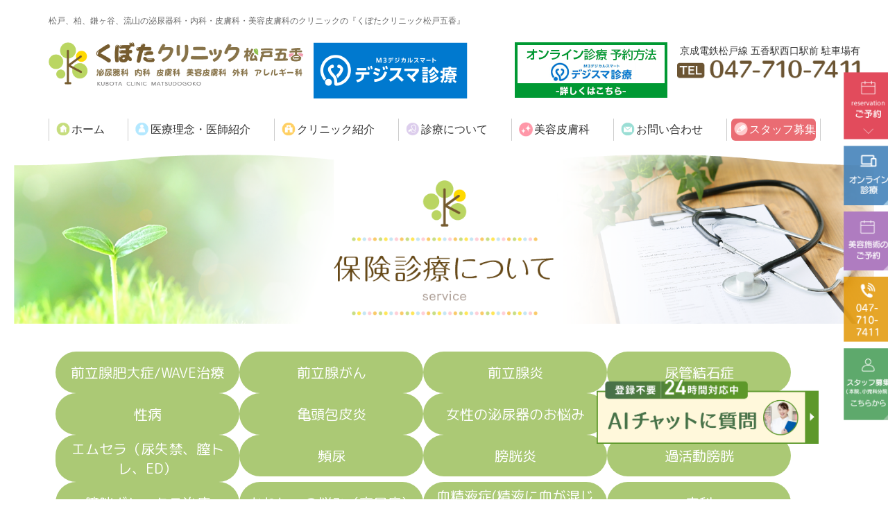

--- FILE ---
content_type: text/html; charset=UTF-8
request_url: https://matsudo-kubotaclinic.jp/service/urology_kids/
body_size: 21019
content:
<!DOCTYPE html>
<html dir="ltr" lang="ja" prefix="og: https://ogp.me/ns#">
<head>
<meta charset='UTF-8'>
<meta name="viewport" content="width=device-width, initial-scale=1">
<link rel="profile" href="http://gmpg.org/xfn/11">
<title>小児泌尿器科 | 松戸市五香｜泌尿器科・内科・皮膚科・美容皮膚科｜くぼたクリニック松戸五香</title>

		<!-- All in One SEO 4.9.3 - aioseo.com -->
	<meta name="robots" content="max-image-preview:large" />
	<link rel="canonical" href="https://matsudo-kubotaclinic.jp/service/urology_kids/" />
	<meta name="generator" content="All in One SEO (AIOSEO) 4.9.3" />
		<meta property="og:locale" content="ja_JP" />
		<meta property="og:site_name" content="松戸市五香｜泌尿器科・内科・皮膚科・美容皮膚科｜くぼたクリニック松戸五香 | 千葉県松戸市五香駅西口駅前『くぼたクリニック松戸五香』。診療科目は、内科、皮膚科、アレルギー科、外科、泌尿器科。最新の医療器具を揃え、専門医である泌尿器科及び皮膚のトラブルや生活習慣病を含めた内科まで幅広く診察" />
		<meta property="og:type" content="article" />
		<meta property="og:title" content="小児泌尿器科 | 松戸市五香｜泌尿器科・内科・皮膚科・美容皮膚科｜くぼたクリニック松戸五香" />
		<meta property="og:url" content="https://matsudo-kubotaclinic.jp/service/urology_kids/" />
		<meta property="article:published_time" content="2023-06-23T12:08:26+00:00" />
		<meta property="article:modified_time" content="2023-06-28T15:51:14+00:00" />
		<meta name="twitter:card" content="summary" />
		<meta name="twitter:title" content="小児泌尿器科 | 松戸市五香｜泌尿器科・内科・皮膚科・美容皮膚科｜くぼたクリニック松戸五香" />
		<script type="application/ld+json" class="aioseo-schema">
			{"@context":"https:\/\/schema.org","@graph":[{"@type":"BreadcrumbList","@id":"https:\/\/matsudo-kubotaclinic.jp\/service\/urology_kids\/#breadcrumblist","itemListElement":[{"@type":"ListItem","@id":"https:\/\/matsudo-kubotaclinic.jp#listItem","position":1,"name":"Home","item":"https:\/\/matsudo-kubotaclinic.jp","nextItem":{"@type":"ListItem","@id":"https:\/\/matsudo-kubotaclinic.jp\/service\/#listItem","name":"\u4fdd\u967a\u8a3a\u7642\u306b\u3064\u3044\u3066"}},{"@type":"ListItem","@id":"https:\/\/matsudo-kubotaclinic.jp\/service\/#listItem","position":2,"name":"\u4fdd\u967a\u8a3a\u7642\u306b\u3064\u3044\u3066","item":"https:\/\/matsudo-kubotaclinic.jp\/service\/","nextItem":{"@type":"ListItem","@id":"https:\/\/matsudo-kubotaclinic.jp\/service\/urology_kids\/#listItem","name":"\u5c0f\u5150\u6ccc\u5c3f\u5668\u79d1"},"previousItem":{"@type":"ListItem","@id":"https:\/\/matsudo-kubotaclinic.jp#listItem","name":"Home"}},{"@type":"ListItem","@id":"https:\/\/matsudo-kubotaclinic.jp\/service\/urology_kids\/#listItem","position":3,"name":"\u5c0f\u5150\u6ccc\u5c3f\u5668\u79d1","previousItem":{"@type":"ListItem","@id":"https:\/\/matsudo-kubotaclinic.jp\/service\/#listItem","name":"\u4fdd\u967a\u8a3a\u7642\u306b\u3064\u3044\u3066"}}]},{"@type":"Organization","@id":"https:\/\/matsudo-kubotaclinic.jp\/#organization","name":"\u677e\u6238\u5e02\u4e94\u9999\uff5c\u6ccc\u5c3f\u5668\u79d1\u30fb\u5185\u79d1\u30fb\u76ae\u819a\u79d1\u30fb\u7f8e\u5bb9\u76ae\u819a\u79d1\uff5c\u304f\u307c\u305f\u30af\u30ea\u30cb\u30c3\u30af\u677e\u6238\u4e94\u9999","description":"\u5343\u8449\u770c\u677e\u6238\u5e02\u4e94\u9999\u99c5\u897f\u53e3\u99c5\u524d\u300e\u304f\u307c\u305f\u30af\u30ea\u30cb\u30c3\u30af\u677e\u6238\u4e94\u9999\u300f\u3002\u8a3a\u7642\u79d1\u76ee\u306f\u3001\u5185\u79d1\u3001\u76ae\u819a\u79d1\u3001\u30a2\u30ec\u30eb\u30ae\u30fc\u79d1\u3001\u5916\u79d1\u3001\u6ccc\u5c3f\u5668\u79d1\u3002\u6700\u65b0\u306e\u533b\u7642\u5668\u5177\u3092\u63c3\u3048\u3001\u5c02\u9580\u533b\u3067\u3042\u308b\u6ccc\u5c3f\u5668\u79d1\u53ca\u3073\u76ae\u819a\u306e\u30c8\u30e9\u30d6\u30eb\u3084\u751f\u6d3b\u7fd2\u6163\u75c5\u3092\u542b\u3081\u305f\u5185\u79d1\u307e\u3067\u5e45\u5e83\u304f\u8a3a\u5bdf","url":"https:\/\/matsudo-kubotaclinic.jp\/"},{"@type":"WebPage","@id":"https:\/\/matsudo-kubotaclinic.jp\/service\/urology_kids\/#webpage","url":"https:\/\/matsudo-kubotaclinic.jp\/service\/urology_kids\/","name":"\u5c0f\u5150\u6ccc\u5c3f\u5668\u79d1 | \u677e\u6238\u5e02\u4e94\u9999\uff5c\u6ccc\u5c3f\u5668\u79d1\u30fb\u5185\u79d1\u30fb\u76ae\u819a\u79d1\u30fb\u7f8e\u5bb9\u76ae\u819a\u79d1\uff5c\u304f\u307c\u305f\u30af\u30ea\u30cb\u30c3\u30af\u677e\u6238\u4e94\u9999","inLanguage":"ja","isPartOf":{"@id":"https:\/\/matsudo-kubotaclinic.jp\/#website"},"breadcrumb":{"@id":"https:\/\/matsudo-kubotaclinic.jp\/service\/urology_kids\/#breadcrumblist"},"datePublished":"2023-06-23T21:08:26+09:00","dateModified":"2023-06-29T00:51:14+09:00"},{"@type":"WebSite","@id":"https:\/\/matsudo-kubotaclinic.jp\/#website","url":"https:\/\/matsudo-kubotaclinic.jp\/","name":"\u677e\u6238\u5e02\u4e94\u9999\uff5c\u6ccc\u5c3f\u5668\u79d1\u30fb\u5185\u79d1\u30fb\u76ae\u819a\u79d1\uff5c\u304f\u307c\u305f\u30af\u30ea\u30cb\u30c3\u30af\u677e\u6238\u4e94\u9999","description":"\u5343\u8449\u770c\u677e\u6238\u5e02\u4e94\u9999\u99c5\u897f\u53e3\u99c5\u524d\u300e\u304f\u307c\u305f\u30af\u30ea\u30cb\u30c3\u30af\u677e\u6238\u4e94\u9999\u300f\u3002\u8a3a\u7642\u79d1\u76ee\u306f\u3001\u5185\u79d1\u3001\u76ae\u819a\u79d1\u3001\u30a2\u30ec\u30eb\u30ae\u30fc\u79d1\u3001\u5916\u79d1\u3001\u6ccc\u5c3f\u5668\u79d1\u3002\u6700\u65b0\u306e\u533b\u7642\u5668\u5177\u3092\u63c3\u3048\u3001\u5c02\u9580\u533b\u3067\u3042\u308b\u6ccc\u5c3f\u5668\u79d1\u53ca\u3073\u76ae\u819a\u306e\u30c8\u30e9\u30d6\u30eb\u3084\u751f\u6d3b\u7fd2\u6163\u75c5\u3092\u542b\u3081\u305f\u5185\u79d1\u307e\u3067\u5e45\u5e83\u304f\u8a3a\u5bdf","inLanguage":"ja","publisher":{"@id":"https:\/\/matsudo-kubotaclinic.jp\/#organization"}}]}
		</script>
		<!-- All in One SEO -->

<link rel='dns-prefetch' href='//cdn.jsdelivr.net' />
<link rel='dns-prefetch' href='//fonts.googleapis.com' />
<link rel="alternate" title="oEmbed (JSON)" type="application/json+oembed" href="https://matsudo-kubotaclinic.jp/wp-json/oembed/1.0/embed?url=https%3A%2F%2Fmatsudo-kubotaclinic.jp%2Fservice%2Furology_kids%2F" />
<link rel="alternate" title="oEmbed (XML)" type="text/xml+oembed" href="https://matsudo-kubotaclinic.jp/wp-json/oembed/1.0/embed?url=https%3A%2F%2Fmatsudo-kubotaclinic.jp%2Fservice%2Furology_kids%2F&#038;format=xml" />
<style id='wp-img-auto-sizes-contain-inline-css' type='text/css'>
img:is([sizes=auto i],[sizes^="auto," i]){contain-intrinsic-size:3000px 1500px}
/*# sourceURL=wp-img-auto-sizes-contain-inline-css */
</style>
<style id='wp-emoji-styles-inline-css' type='text/css'>

	img.wp-smiley, img.emoji {
		display: inline !important;
		border: none !important;
		box-shadow: none !important;
		height: 1em !important;
		width: 1em !important;
		margin: 0 0.07em !important;
		vertical-align: -0.1em !important;
		background: none !important;
		padding: 0 !important;
	}
/*# sourceURL=wp-emoji-styles-inline-css */
</style>
<style id='wp-block-library-inline-css' type='text/css'>
:root{--wp-block-synced-color:#7a00df;--wp-block-synced-color--rgb:122,0,223;--wp-bound-block-color:var(--wp-block-synced-color);--wp-editor-canvas-background:#ddd;--wp-admin-theme-color:#007cba;--wp-admin-theme-color--rgb:0,124,186;--wp-admin-theme-color-darker-10:#006ba1;--wp-admin-theme-color-darker-10--rgb:0,107,160.5;--wp-admin-theme-color-darker-20:#005a87;--wp-admin-theme-color-darker-20--rgb:0,90,135;--wp-admin-border-width-focus:2px}@media (min-resolution:192dpi){:root{--wp-admin-border-width-focus:1.5px}}.wp-element-button{cursor:pointer}:root .has-very-light-gray-background-color{background-color:#eee}:root .has-very-dark-gray-background-color{background-color:#313131}:root .has-very-light-gray-color{color:#eee}:root .has-very-dark-gray-color{color:#313131}:root .has-vivid-green-cyan-to-vivid-cyan-blue-gradient-background{background:linear-gradient(135deg,#00d084,#0693e3)}:root .has-purple-crush-gradient-background{background:linear-gradient(135deg,#34e2e4,#4721fb 50%,#ab1dfe)}:root .has-hazy-dawn-gradient-background{background:linear-gradient(135deg,#faaca8,#dad0ec)}:root .has-subdued-olive-gradient-background{background:linear-gradient(135deg,#fafae1,#67a671)}:root .has-atomic-cream-gradient-background{background:linear-gradient(135deg,#fdd79a,#004a59)}:root .has-nightshade-gradient-background{background:linear-gradient(135deg,#330968,#31cdcf)}:root .has-midnight-gradient-background{background:linear-gradient(135deg,#020381,#2874fc)}:root{--wp--preset--font-size--normal:16px;--wp--preset--font-size--huge:42px}.has-regular-font-size{font-size:1em}.has-larger-font-size{font-size:2.625em}.has-normal-font-size{font-size:var(--wp--preset--font-size--normal)}.has-huge-font-size{font-size:var(--wp--preset--font-size--huge)}.has-text-align-center{text-align:center}.has-text-align-left{text-align:left}.has-text-align-right{text-align:right}.has-fit-text{white-space:nowrap!important}#end-resizable-editor-section{display:none}.aligncenter{clear:both}.items-justified-left{justify-content:flex-start}.items-justified-center{justify-content:center}.items-justified-right{justify-content:flex-end}.items-justified-space-between{justify-content:space-between}.screen-reader-text{border:0;clip-path:inset(50%);height:1px;margin:-1px;overflow:hidden;padding:0;position:absolute;width:1px;word-wrap:normal!important}.screen-reader-text:focus{background-color:#ddd;clip-path:none;color:#444;display:block;font-size:1em;height:auto;left:5px;line-height:normal;padding:15px 23px 14px;text-decoration:none;top:5px;width:auto;z-index:100000}html :where(.has-border-color){border-style:solid}html :where([style*=border-top-color]){border-top-style:solid}html :where([style*=border-right-color]){border-right-style:solid}html :where([style*=border-bottom-color]){border-bottom-style:solid}html :where([style*=border-left-color]){border-left-style:solid}html :where([style*=border-width]){border-style:solid}html :where([style*=border-top-width]){border-top-style:solid}html :where([style*=border-right-width]){border-right-style:solid}html :where([style*=border-bottom-width]){border-bottom-style:solid}html :where([style*=border-left-width]){border-left-style:solid}html :where(img[class*=wp-image-]){height:auto;max-width:100%}:where(figure){margin:0 0 1em}html :where(.is-position-sticky){--wp-admin--admin-bar--position-offset:var(--wp-admin--admin-bar--height,0px)}@media screen and (max-width:600px){html :where(.is-position-sticky){--wp-admin--admin-bar--position-offset:0px}}

/*# sourceURL=wp-block-library-inline-css */
</style><style id='global-styles-inline-css' type='text/css'>
:root{--wp--preset--aspect-ratio--square: 1;--wp--preset--aspect-ratio--4-3: 4/3;--wp--preset--aspect-ratio--3-4: 3/4;--wp--preset--aspect-ratio--3-2: 3/2;--wp--preset--aspect-ratio--2-3: 2/3;--wp--preset--aspect-ratio--16-9: 16/9;--wp--preset--aspect-ratio--9-16: 9/16;--wp--preset--color--black: #000000;--wp--preset--color--cyan-bluish-gray: #abb8c3;--wp--preset--color--white: #ffffff;--wp--preset--color--pale-pink: #f78da7;--wp--preset--color--vivid-red: #cf2e2e;--wp--preset--color--luminous-vivid-orange: #ff6900;--wp--preset--color--luminous-vivid-amber: #fcb900;--wp--preset--color--light-green-cyan: #7bdcb5;--wp--preset--color--vivid-green-cyan: #00d084;--wp--preset--color--pale-cyan-blue: #8ed1fc;--wp--preset--color--vivid-cyan-blue: #0693e3;--wp--preset--color--vivid-purple: #9b51e0;--wp--preset--gradient--vivid-cyan-blue-to-vivid-purple: linear-gradient(135deg,rgb(6,147,227) 0%,rgb(155,81,224) 100%);--wp--preset--gradient--light-green-cyan-to-vivid-green-cyan: linear-gradient(135deg,rgb(122,220,180) 0%,rgb(0,208,130) 100%);--wp--preset--gradient--luminous-vivid-amber-to-luminous-vivid-orange: linear-gradient(135deg,rgb(252,185,0) 0%,rgb(255,105,0) 100%);--wp--preset--gradient--luminous-vivid-orange-to-vivid-red: linear-gradient(135deg,rgb(255,105,0) 0%,rgb(207,46,46) 100%);--wp--preset--gradient--very-light-gray-to-cyan-bluish-gray: linear-gradient(135deg,rgb(238,238,238) 0%,rgb(169,184,195) 100%);--wp--preset--gradient--cool-to-warm-spectrum: linear-gradient(135deg,rgb(74,234,220) 0%,rgb(151,120,209) 20%,rgb(207,42,186) 40%,rgb(238,44,130) 60%,rgb(251,105,98) 80%,rgb(254,248,76) 100%);--wp--preset--gradient--blush-light-purple: linear-gradient(135deg,rgb(255,206,236) 0%,rgb(152,150,240) 100%);--wp--preset--gradient--blush-bordeaux: linear-gradient(135deg,rgb(254,205,165) 0%,rgb(254,45,45) 50%,rgb(107,0,62) 100%);--wp--preset--gradient--luminous-dusk: linear-gradient(135deg,rgb(255,203,112) 0%,rgb(199,81,192) 50%,rgb(65,88,208) 100%);--wp--preset--gradient--pale-ocean: linear-gradient(135deg,rgb(255,245,203) 0%,rgb(182,227,212) 50%,rgb(51,167,181) 100%);--wp--preset--gradient--electric-grass: linear-gradient(135deg,rgb(202,248,128) 0%,rgb(113,206,126) 100%);--wp--preset--gradient--midnight: linear-gradient(135deg,rgb(2,3,129) 0%,rgb(40,116,252) 100%);--wp--preset--font-size--small: 13px;--wp--preset--font-size--medium: 20px;--wp--preset--font-size--large: 36px;--wp--preset--font-size--x-large: 42px;--wp--preset--spacing--20: 0.44rem;--wp--preset--spacing--30: 0.67rem;--wp--preset--spacing--40: 1rem;--wp--preset--spacing--50: 1.5rem;--wp--preset--spacing--60: 2.25rem;--wp--preset--spacing--70: 3.38rem;--wp--preset--spacing--80: 5.06rem;--wp--preset--shadow--natural: 6px 6px 9px rgba(0, 0, 0, 0.2);--wp--preset--shadow--deep: 12px 12px 50px rgba(0, 0, 0, 0.4);--wp--preset--shadow--sharp: 6px 6px 0px rgba(0, 0, 0, 0.2);--wp--preset--shadow--outlined: 6px 6px 0px -3px rgb(255, 255, 255), 6px 6px rgb(0, 0, 0);--wp--preset--shadow--crisp: 6px 6px 0px rgb(0, 0, 0);}:where(.is-layout-flex){gap: 0.5em;}:where(.is-layout-grid){gap: 0.5em;}body .is-layout-flex{display: flex;}.is-layout-flex{flex-wrap: wrap;align-items: center;}.is-layout-flex > :is(*, div){margin: 0;}body .is-layout-grid{display: grid;}.is-layout-grid > :is(*, div){margin: 0;}:where(.wp-block-columns.is-layout-flex){gap: 2em;}:where(.wp-block-columns.is-layout-grid){gap: 2em;}:where(.wp-block-post-template.is-layout-flex){gap: 1.25em;}:where(.wp-block-post-template.is-layout-grid){gap: 1.25em;}.has-black-color{color: var(--wp--preset--color--black) !important;}.has-cyan-bluish-gray-color{color: var(--wp--preset--color--cyan-bluish-gray) !important;}.has-white-color{color: var(--wp--preset--color--white) !important;}.has-pale-pink-color{color: var(--wp--preset--color--pale-pink) !important;}.has-vivid-red-color{color: var(--wp--preset--color--vivid-red) !important;}.has-luminous-vivid-orange-color{color: var(--wp--preset--color--luminous-vivid-orange) !important;}.has-luminous-vivid-amber-color{color: var(--wp--preset--color--luminous-vivid-amber) !important;}.has-light-green-cyan-color{color: var(--wp--preset--color--light-green-cyan) !important;}.has-vivid-green-cyan-color{color: var(--wp--preset--color--vivid-green-cyan) !important;}.has-pale-cyan-blue-color{color: var(--wp--preset--color--pale-cyan-blue) !important;}.has-vivid-cyan-blue-color{color: var(--wp--preset--color--vivid-cyan-blue) !important;}.has-vivid-purple-color{color: var(--wp--preset--color--vivid-purple) !important;}.has-black-background-color{background-color: var(--wp--preset--color--black) !important;}.has-cyan-bluish-gray-background-color{background-color: var(--wp--preset--color--cyan-bluish-gray) !important;}.has-white-background-color{background-color: var(--wp--preset--color--white) !important;}.has-pale-pink-background-color{background-color: var(--wp--preset--color--pale-pink) !important;}.has-vivid-red-background-color{background-color: var(--wp--preset--color--vivid-red) !important;}.has-luminous-vivid-orange-background-color{background-color: var(--wp--preset--color--luminous-vivid-orange) !important;}.has-luminous-vivid-amber-background-color{background-color: var(--wp--preset--color--luminous-vivid-amber) !important;}.has-light-green-cyan-background-color{background-color: var(--wp--preset--color--light-green-cyan) !important;}.has-vivid-green-cyan-background-color{background-color: var(--wp--preset--color--vivid-green-cyan) !important;}.has-pale-cyan-blue-background-color{background-color: var(--wp--preset--color--pale-cyan-blue) !important;}.has-vivid-cyan-blue-background-color{background-color: var(--wp--preset--color--vivid-cyan-blue) !important;}.has-vivid-purple-background-color{background-color: var(--wp--preset--color--vivid-purple) !important;}.has-black-border-color{border-color: var(--wp--preset--color--black) !important;}.has-cyan-bluish-gray-border-color{border-color: var(--wp--preset--color--cyan-bluish-gray) !important;}.has-white-border-color{border-color: var(--wp--preset--color--white) !important;}.has-pale-pink-border-color{border-color: var(--wp--preset--color--pale-pink) !important;}.has-vivid-red-border-color{border-color: var(--wp--preset--color--vivid-red) !important;}.has-luminous-vivid-orange-border-color{border-color: var(--wp--preset--color--luminous-vivid-orange) !important;}.has-luminous-vivid-amber-border-color{border-color: var(--wp--preset--color--luminous-vivid-amber) !important;}.has-light-green-cyan-border-color{border-color: var(--wp--preset--color--light-green-cyan) !important;}.has-vivid-green-cyan-border-color{border-color: var(--wp--preset--color--vivid-green-cyan) !important;}.has-pale-cyan-blue-border-color{border-color: var(--wp--preset--color--pale-cyan-blue) !important;}.has-vivid-cyan-blue-border-color{border-color: var(--wp--preset--color--vivid-cyan-blue) !important;}.has-vivid-purple-border-color{border-color: var(--wp--preset--color--vivid-purple) !important;}.has-vivid-cyan-blue-to-vivid-purple-gradient-background{background: var(--wp--preset--gradient--vivid-cyan-blue-to-vivid-purple) !important;}.has-light-green-cyan-to-vivid-green-cyan-gradient-background{background: var(--wp--preset--gradient--light-green-cyan-to-vivid-green-cyan) !important;}.has-luminous-vivid-amber-to-luminous-vivid-orange-gradient-background{background: var(--wp--preset--gradient--luminous-vivid-amber-to-luminous-vivid-orange) !important;}.has-luminous-vivid-orange-to-vivid-red-gradient-background{background: var(--wp--preset--gradient--luminous-vivid-orange-to-vivid-red) !important;}.has-very-light-gray-to-cyan-bluish-gray-gradient-background{background: var(--wp--preset--gradient--very-light-gray-to-cyan-bluish-gray) !important;}.has-cool-to-warm-spectrum-gradient-background{background: var(--wp--preset--gradient--cool-to-warm-spectrum) !important;}.has-blush-light-purple-gradient-background{background: var(--wp--preset--gradient--blush-light-purple) !important;}.has-blush-bordeaux-gradient-background{background: var(--wp--preset--gradient--blush-bordeaux) !important;}.has-luminous-dusk-gradient-background{background: var(--wp--preset--gradient--luminous-dusk) !important;}.has-pale-ocean-gradient-background{background: var(--wp--preset--gradient--pale-ocean) !important;}.has-electric-grass-gradient-background{background: var(--wp--preset--gradient--electric-grass) !important;}.has-midnight-gradient-background{background: var(--wp--preset--gradient--midnight) !important;}.has-small-font-size{font-size: var(--wp--preset--font-size--small) !important;}.has-medium-font-size{font-size: var(--wp--preset--font-size--medium) !important;}.has-large-font-size{font-size: var(--wp--preset--font-size--large) !important;}.has-x-large-font-size{font-size: var(--wp--preset--font-size--x-large) !important;}
/*# sourceURL=global-styles-inline-css */
</style>

<style id='classic-theme-styles-inline-css' type='text/css'>
/*! This file is auto-generated */
.wp-block-button__link{color:#fff;background-color:#32373c;border-radius:9999px;box-shadow:none;text-decoration:none;padding:calc(.667em + 2px) calc(1.333em + 2px);font-size:1.125em}.wp-block-file__button{background:#32373c;color:#fff;text-decoration:none}
/*# sourceURL=/wp-includes/css/classic-themes.min.css */
</style>
<link rel='stylesheet' id='contact-form-7-css' href='https://matsudo-kubotaclinic.jp/wp-content/plugins/contact-form-7/includes/css/styles.css?ver=6.1.4' type='text/css' media='all' />
<link rel='stylesheet' id='toc-screen-css' href='https://matsudo-kubotaclinic.jp/wp-content/plugins/table-of-contents-plus/screen.min.css?ver=2302' type='text/css' media='all' />
<link rel='stylesheet' id='font-mplus-css' href='https://fonts.googleapis.com/earlyaccess/mplus1p.css?ver=6.9' type='text/css' media='all' />
<link rel='stylesheet' id='font-awesome-css' href='https://matsudo-kubotaclinic.jp/wp-content/themes/kubota1.1/assets/vendor/font-awesome/css/font-awesome.min.css?ver=6.9' type='text/css' media='all' />
<link rel='stylesheet' id='lightbox-css' href='https://matsudo-kubotaclinic.jp/wp-content/themes/kubota1.1/assets/vendor/lightbox/css/lightbox.min.css?ver=6.9' type='text/css' media='all' />
<link rel='stylesheet' id='slick-css' href='https://matsudo-kubotaclinic.jp/wp-content/themes/kubota1.1/assets/vendor/slick/slick.css?ver=6.9' type='text/css' media='all' />
<link rel='stylesheet' id='slick_theme-css' href='https://matsudo-kubotaclinic.jp/wp-content/themes/kubota1.1/assets/vendor/slick/slick-theme.css?ver=6.9' type='text/css' media='all' />
<link rel='stylesheet' id='reset_style-css' href='https://matsudo-kubotaclinic.jp/wp-content/themes/kubota1.1/assets/css/normalize.css?ver=6.9' type='text/css' media='all' />
<link rel='stylesheet' id='animate_style-css' href='https://matsudo-kubotaclinic.jp/wp-content/themes/kubota1.1/assets/css/animate.css?ver=6.9' type='text/css' media='all' />
<link rel='stylesheet' id='bone_style-css' href='https://matsudo-kubotaclinic.jp/wp-content/themes/kubota1.1/style.css?20230705&#038;ver=6.9' type='text/css' media='all' />
<link rel='stylesheet' id='componet_style-css' href='https://matsudo-kubotaclinic.jp/wp-content/themes/kubota1.1/component.css?20230626&#038;ver=6.9' type='text/css' media='all' />
<link rel='stylesheet' id='other_style-css' href='https://matsudo-kubotaclinic.jp/wp-content/themes/kubota1.1/other.css?20230821&#038;ver=6.9' type='text/css' media='all' />
<script type="text/javascript" src="https://matsudo-kubotaclinic.jp/wp-includes/js/jquery/jquery.min.js?ver=3.7.1" id="jquery-core-js"></script>
<script type="text/javascript" src="https://matsudo-kubotaclinic.jp/wp-includes/js/jquery/jquery-migrate.min.js?ver=3.4.1" id="jquery-migrate-js"></script>
<script type="text/javascript" src="https://matsudo-kubotaclinic.jp/wp-content/themes/kubota1.1/assets/vendor/slick/slick.min.js?ver=6.9" id="slick_script-js"></script>
<script type="text/javascript" src="https://matsudo-kubotaclinic.jp/wp-content/themes/kubota1.1/assets/js/main.js?ver=6.9" id="main-script-js"></script>
<link rel="https://api.w.org/" href="https://matsudo-kubotaclinic.jp/wp-json/" /><link rel="alternate" title="JSON" type="application/json" href="https://matsudo-kubotaclinic.jp/wp-json/wp/v2/pages/7089" /><link rel="EditURI" type="application/rsd+xml" title="RSD" href="https://matsudo-kubotaclinic.jp/xmlrpc.php?rsd" />
<meta name="generator" content="WordPress 6.9" />
<link rel='shortlink' href='https://matsudo-kubotaclinic.jp/?p=7089' />
<link rel="icon" href="https://matsudo-kubotaclinic.jp/wp-content/uploads/2022/11/cropped-favicon-32x32.png" sizes="32x32" />
<link rel="icon" href="https://matsudo-kubotaclinic.jp/wp-content/uploads/2022/11/cropped-favicon-192x192.png" sizes="192x192" />
<link rel="apple-touch-icon" href="https://matsudo-kubotaclinic.jp/wp-content/uploads/2022/11/cropped-favicon-180x180.png" />
<meta name="msapplication-TileImage" content="https://matsudo-kubotaclinic.jp/wp-content/uploads/2022/11/cropped-favicon-270x270.png" />

<!-- Google Tag Manager ( matsudo-kubotaclinic.jp ) -->
<script>(function(w,d,s,l,i){w[l]=w[l]||[];w[l].push({'gtm.start':
new Date().getTime(),event:'gtm.js'});var f=d.getElementsByTagName(s)[0],
j=d.createElement(s),dl=l!='dataLayer'?'&l='+l:'';j.async=true;j.src=
'https://www.googletagmanager.com/gtm.js?id='+i+dl;f.parentNode.insertBefore(j,f);
})(window,document,'script','dataLayer','GTM-W9GJPK2');</script>
<!-- End Google Tag Manager ( matsudo-kubotaclinic.jp )  -->
  
<!-- Google tag (gtag.js) -->
<script async src="https://www.googletagmanager.com/gtag/js?id=G-FV68664G1F"></script>
<script>
  window.dataLayer = window.dataLayer || [];
  function gtag(){dataLayer.push(arguments);}
  gtag('js', new Date());

  gtag('config', 'G-FV68664G1F');
</script>

<link href="https://fonts.googleapis.com/css2?family=M+PLUS+Rounded+1c:wght@300;400&display=swap" rel="stylesheet">


</head>

<body class="wp-singular page-template-default page page-id-7089 page-child parent-pageid-111 wp-theme-kubota11 service urology_kids">

<!-- Google Tag Manager (noscript)( matsudo-kubotaclinic.jp ) -->
<noscript><iframe src="https://www.googletagmanager.com/ns.html?id=GTM-W9GJPK2"
height="0" width="0" style="display:none;visibility:hidden"></iframe></noscript>
<!-- End Google Tag Manager (noscript)( matsudo-kubotaclinic.jp ) -->

<style>
#open-chatbot {
  position: fixed;
  z-index: 9999;
  background: none;
  border: none;
  padding: 0;
  cursor: pointer;
}

/* PC表示位置（右下・電話ボタンの下） */
@media screen and (min-width: 769px) {
  #open-chatbot {
    bottom: 80px;  /* 必要に応じて調整 */
    right: 100px;
    width: 320px;   /* bnr.pngのサイズに合わせて調整 */
  }
}

/* スマホ表示位置（中央下） */
@media screen and (max-width: 768px) {
  #open-chatbot {
    bottom: 85px;   /* メニューや予約ボタンにかぶらないように */
    right: 0px;
    left: auto;
	/* transform: translateX(-50%); */
    width: 70%;     /* スマホの画面幅に合わせて調整 */
    max-width: 300px;
  }
}

#open-chatbot img {
  width: 100%;
  height: auto;
  display: block;
}
</style>
<button id="open-chatbot"><img src="/wp-content/uploads/2025/07/bnr.png" alt="AIチャットに質問"></button>
	
	
<div id="fb-root"></div>
<script>(function(d, s, id) {
  var js, fjs = d.getElementsByTagName(s)[0];
  if (d.getElementById(id)) return;
  js = d.createElement(s); js.id = id;
  js.src = "//connect.facebook.net/ja_JP/all.js#xfbml=1&appId=199810806799117";
  fjs.parentNode.insertBefore(js, fjs);
}(document, 'script', 'facebook-jssdk'));</script>

<div id="container">

<div id="open" class="open">
    <span></span>
    <div class="open-text">MENU</div>
</div>

<header id="header" class="wrap header">
    <div class="header-description mb20">松戸、柏、鎌ヶ谷、流山の泌尿器科・内科・皮膚科・美容皮膚科のクリニックの『くぼたクリニック松戸五香』</div>
    <div class="header-row" style="position: relative;">
        <div class="header-col-logo">
            <a href="https://matsudo-kubotaclinic.jp">
                <img src="/wp-content/uploads/2024/05/logo.png" alt="" />
            </a>
        </div>
        <div class="header-col-banner only-pc">
            <ul class="header-epark-banner">
                <!-- <li><a href="https://ssl.fdoc.jp/reserve/subjectlist/index/cid/m3736576?SITE_CODE=hp" target="_blank" rel="nofollow"><img src="https://matsudo-kubotaclinic.jp/wp-content/themes/kubota1.1/assets/img/epark.png?20220601" /></a></li> -->
                <li><a href="https://qr.digikar-smart.jp/972bb005-7c89-4b34-8e2b-bb027fb20ed5/reserve" target="_blank" rel="nofollow"><img src="/wp-content/uploads/2025/06/digisma.png"></a></li>
                <li><a href="https://matsudo-kubotaclinic.jp/news/2024/8511/"><img src="https://matsudo-kubotaclinic.jp/wp-content/uploads/2025/08/enkaku.webp"></a></li>
            </ul>
        </div>
        <div class="header-col-tel">
            <aside class="header-aside">
                <div class=""><span style="display: inline-block;">京成電鉄松戸線</span> <span style="display: inline-block;">五香駅西口駅前</span>  <span style="display: inline-block;">駐車場有</span></div>
                <div class="header-tel only-pc"><a href="tel:0477107411"><img src="https://matsudo-kubotaclinic.jp/wp-content/themes/kubota1.1/assets/img/header_tel.png"></a></div>
            </aside>
        </div>
    </div>
    <!-- <div class="youtube">
        <iframe width="320" height="180" src="https://www.youtube.com/embed/75j9I_Id4Y0" frameborder="0" allow="accelerometer; autoplay; encrypted-media; gyroscope; picture-in-picture" allowfullscreen></iframe>
    </div> -->
    <!-- navigation -->
<nav class="nav">
  <ol class="nav-menu only-pc">
    <li class="menu-item menu-1"><a href="https://matsudo-kubotaclinic.jp">ホーム</a></li>
    <li class="menu-item menu-2 parent-menu">
      <a href="https://matsudo-kubotaclinic.jp/staff/">医療理念・医師紹介</a>
      <ul class="children-menu">
		<li><a href="https://matsudo-kubotaclinic.jp/staff/#philosophy">当院の理念</a></li>
        <li><a href="https://matsudo-kubotaclinic.jp/staff/#profile">院長紹介</a></li>
		<li><a href="https://matsudo-kubotaclinic.jp/staff/#doctors">医師紹介</a></li>
		<li><a href="https://matsudo-kubotaclinic.jp/staff/#policy">基本方針</a></li>
      </ul>
    </li>	  	  
    <li class="menu-item menu-3 parent-menu">
      <a href="https://matsudo-kubotaclinic.jp/clinic/">クリニック紹介</a>
      <ul class="children-menu">
		<li><a href="https://matsudo-kubotaclinic.jp/clinic/">医院概要</a></li>
        <li><a href="https://matsudo-kubotaclinic.jp/clinic/#time">診療時間</a></li>
		<li><a href="https://matsudo-kubotaclinic.jp/clinic/#access">アクセス</a></li>
		<li><a href="https://matsudo-kubotaclinic.jp/clinic/#gallery">設備・院内風景</a></li>
      </ul>
    </li>
    <li class="menu-item menu-4 parent-menu">
      <a href="https://matsudo-kubotaclinic.jp/service/">診療について</a>
      <ul class="children-menu">
        <li><a href="https://matsudo-kubotaclinic.jp/service/">・保険診療について</a></li>

        <li class="jihi_item"><a href="https://matsudo-kubotaclinic.jp/service/prostate_enlargement/">┣前立腺肥大症/WAVE治療</a></li>
        <li class="jihi_item"><a href="https://matsudo-kubotaclinic.jp/service/prostate_cancer/">┣前立腺がん</a></li>
		<li class="jihi_item"><a href="https://matsudo-kubotaclinic.jp/service/prostatitis/">┣前立腺炎</a></li>
		<li class="jihi_item"><a href="https://matsudo-kubotaclinic.jp/service/ureterolithia/">┣尿管結石症</a></li>
		<li class="jihi_item"><a href="https://matsudo-kubotaclinic.jp/service/venereal_disease/">┣性病</a></li>
		<li class="jihi_item"><a href="https://matsudo-kubotaclinic.jp/service/balanoposthitis/">┣亀頭包皮炎</a></li>
		<li class="jihi_item"><a href="https://matsudo-kubotaclinic.jp/service/trouble_female/">┣女性の泌尿器のお悩み</a></li>  
		<li class="jihi_item"><a href="https://matsudo-kubotaclinic.jp/service/incontinence/">┣尿失禁</a></li>  
		<li class="jihi_item"><a href="https://matsudo-kubotaclinic.jp/service/frequent_urination/">┣頻尿</a></li>   
		<li class="jihi_item"><a href="https://matsudo-kubotaclinic.jp/service/cystitis/">┣膀胱炎</a></li> 
		<li class="jihi_item"><a href="https://matsudo-kubotaclinic.jp/service/oab/">┣過活動膀胱</a></li>
		<li class="jihi_item"><a href="https://matsudo-kubotaclinic.jp/service/oab_botox/">┣膀胱ボトックス治療</a></li>   		  		  
        <li class="jihi_item"><a href="https://matsudo-kubotaclinic.jp/service/enuresis/">┣おねしょの悩み（夜尿症）</a></li>
        <li class="jihi_item"><a href="https://matsudo-kubotaclinic.jp/service/hematospermia/">┣血精液症(精液に血が混じる)</a></li>	
        <li class="jihi_item"><a href="https://matsudo-kubotaclinic.jp/service/internal/">┣内科</a></li>
        <li class="jihi_item"><a href="https://matsudo-kubotaclinic.jp/service/dermatology/">┣皮膚科一般</a></li>
		<li class="jihi_item"><a href="https://matsudo-kubotaclinic.jp/service/mizumushi/">┣水虫（水虫、爪水虫）</a></li>  
		<li class="jihi_item"><a href="https://matsudo-kubotaclinic.jp/service/makizume/">┣巻き爪（ワイヤー治療）</a></li>  		  
        <li class="jihi_item"><a href="https://matsudo-kubotaclinic.jp/service/surgery/">┣外科</a></li>
        <li class="jihi_item"><a href="https://matsudo-kubotaclinic.jp/service/allergy-zekkameneki/">┣アレルギー検査・舌下免疫療法</a></li>		  
        <li class="jihi_item"><a href="https://matsudo-kubotaclinic.jp/service/quit_smoking/">┣禁煙外来</a></li>
        <li class="jihi_item"><a href="https://matsudo-kubotaclinic.jp/service/visit/">┣訪問診療</a></li>
        <li class="jihi_item"><a href="https://matsudo-kubotaclinic.jp/service/sleep/">┣睡眠、いびき外来のご案内</a></li>
        <li class="jihi_item"><a href="https://matsudo-kubotaclinic.jp/service/vaccine/">┣肺炎球菌、RS、帯状疱疹ワクチン</a></li>
        <li class="jihi_item"><a href="https://matsudo-kubotaclinic.jp/medicalcheck/">┣各種検診（健康診断・市検診等）</a></li>
        <li class="jihi_item"><a href="https://matsudo-kubotaclinic.jp/service/documents-price/">┗各種文書料金一覧表</a></li>
        <li class="jihi_item"><a href="https://matsudo-kubotaclinic.jp/service/noro/">┗ノロウイルス迅速検査</a></li>
		  
        <li><a href="https://matsudo-kubotaclinic.jp/jihi/">・自由診療について</a></li>
        <li class="jihi_item"><a href="https://matsudo-kubotaclinic.jp/jihi/emsella/">┣エムセラ（尿失禁、膣トレ、ED）</a></li>  
        <li class="jihi_item"><a href="https://matsudo-kubotaclinic.jp/jihi/glp-1/">┣GLP-1ダイエット</a></li>
        <li class="jihi_item"><a href="https://matsudo-kubotaclinic.jp/jihi/ed/">┣ED治療</a></li>
        <li class="jihi_item"><a href="https://matsudo-kubotaclinic.jp/jihi/ed_exosome/">┣エクソソームを使用したED治療</a></li>		  
        <li class="jihi_item"><a href="https://matsudo-kubotaclinic.jp/jihi/aga/">┣AGA</a></li>		  
        <li class="jihi_item"><a href="https://matsudo-kubotaclinic.jp/jihi/menshealth/">┣メンズヘルス外来/男性更年期/LOH症候群</a></li>
        <li class="jihi_item"><a href="https://matsudo-kubotaclinic.jp/jihi/injection/">┣にんにく注射・美容点滴</a></li>
        <!-- <li class="jihi_item"><a href="https://matsudo-kubotaclinic.jp/jihi/infusion/">┣点滴療法</a></li> -->
        <li class="jihi_item"><a href="https://matsudo-kubotaclinic.jp/jihi/whitening_drip/">┣美白点滴</a></li>
		<li class="jihi_item"><a href="https://matsudo-kubotaclinic.jp/jihi/exosome_drip/">┣エクソソーム点滴</a></li>  
        <li class="jihi_item"><a href="https://matsudo-kubotaclinic.jp/jihi/vitaminc/">┣高濃度ビタミンC点滴</a></li>
        <li class="jihi_item"><a href="https://matsudo-kubotaclinic.jp/jihi/myers/">┣マイヤーズカクテル</a></li>
        <li class="jihi_item"><a href="https://matsudo-kubotaclinic.jp/jihi/nmn/">┣NMN点滴</a></li>		  
        <li class="jihi_item"><a href="https://matsudo-kubotaclinic.jp/jihi/supplement-cosmetic/">┗医療機関専用サプリメント<br>各種化粧品</a></li>
      </ul>
    </li>
    <li class="menu-item menu-7 parent-menu">
      <a href="https://matsudo-kubotaclinic.jp/service/biyou/">美容皮膚科</a>
      <ul class="children-menu">
		<li><a href="https://matsudo-kubotaclinic.jp/service/biyou/datsumou/">医療脱毛レディース</a></li>
        <li><a href="https://matsudo-kubotaclinic.jp/service/biyou/mens/">医療脱毛メンズ</a></li>
		<li><a href="https://matsudo-kubotaclinic.jp/service/biyou/laser/">しみ くすみ 小顔</a></li>
		<li><a href="https://matsudo-kubotaclinic.jp/service/biyou/diet/">ダイエット注射、GLP1</a></li>
		<li><a href="https://matsudo-kubotaclinic.jp/service/biyou/acne/">毛穴 ニキビ（ダーマペン ピーリング）</a></li>
		<li><a href="https://matsudo-kubotaclinic.jp/service/biyou/beauty_drip/">美容注射（美白、ビタミンC、エクソソーム、NMN）</a></li>
		<li><a href="https://matsudo-kubotaclinic.jp/service/biyou/diet/#jihi7">美容化粧品・サプリメント</a></li>
		<li><a href="https://matsudo-kubotaclinic.jp/service/biyou/diet/#jihi5">内服療法（美白内服薬）</a></li>
		<li><a href="https://matsudo-kubotaclinic.jp/service/biyou/hokuro/">ほくろ イボ（CO２レーザー）</a></li>
      </ul>
    </li>

    <li class="menu-item menu-6"><a href="https://matsudo-kubotaclinic.jp/contact">お問い合わせ</a></li>
    <li class="menu-item menu-5 parent-menu">
      <a href="https://omoiyari-clinic.or.jp/">スタッフ募集</a>
      <ul class="children-menu">
        <!-- <li><a href="https://matsudo-kubotaclinic.jp/recruit/">医療スタッフ募集</a></li>
    <li><a href="https://matsudo-kubotaclinic.jp/gishi_recruit/">臨床検査技師募集</a></li>
        <li><a href="https://matsudo-kubotaclinic.jp/dr_recruit/">ドクター募集</a></li>
    </ul> -->
    </li>
  </ol>

  <ol class="nav-menu only-sp">
    <li>
      <h5 class="menu-1"><a href="https://matsudo-kubotaclinic.jp/clinic/">● クリニック案内</a></h5>
      <ul class="nav-menu-list">
        <li><a href="https://matsudo-kubotaclinic.jp/clinic/">クリニック案内</a></li>
        <li><a href="https://matsudo-kubotaclinic.jp/staff/">医療理念・医師紹介</a></li>
        <li><a href="https://matsudo-kubotaclinic.jp/#schedule">外来担当医表</a></li>
        <li><a href="https://matsudo-kubotaclinic.jp/#3bees">待ち時間状況</a></li>
        <li><a href="https://matsudo-kubotaclinic.jp/clinic/#access">アクセス</a></li>
      </ul>
    </li>
    <li>
      <h5 class="menu-3"><a href="https://omoiyari-clinic.or.jp/">● スタッフ募集</a></h5>
       <ul class="nav-menu-list mb-40">
        <li><a href="https://omoiyari-clinic.or.jp/">医療スタッフ募集</a></li>
        <li><a href="https://omoiyari-clinic.or.jp/">ドクター募集</a></li>
      </ul>
    </li>
    <li>
      <h5 class="menu-4"><a href="https://matsudo-kubotaclinic.jp/news/">● お知らせ</a></h5>
    </li>
    <li>
      <h5 class="menu-5"><a href="https://matsudo-kubotaclinic.jp/qa">● よくある質問</a></h5>
    </li>
    <li>
      <h5 class="menu-6"><a href="https://matsudo-kubotaclinic.jp/lecture">● メディア・講演情報</a></h5>
    </li>
    <li>
      <h5 class="menu-7"><a href="https://matsudo-kubotaclinic.jp/contact/">● お問い合わせ</a></h5>
    </li>
    <li>
      <h5 class="menu-2"><a href="https://matsudo-kubotaclinic.jp/service/">● 保険診療</a></h5>
      <!-- <div class="flex-row pad-40"> -->
      <ul class="nav-menu-list">

            <li><a href="https://matsudo-kubotaclinic.jp/service/prostate_enlargement/">前立腺肥大症/WAVE治療</a></li>
            <li><a href="https://matsudo-kubotaclinic.jp/service/prostate_cancer/">前立腺がん</a></li>
            <li><a href="https://matsudo-kubotaclinic.jp/service/prostatitis/">前立腺炎</a></li>
            <li><a href="https://matsudo-kubotaclinic.jp/service/ureterolithia/">尿管結石症</a></li>
            <li><a href="https://matsudo-kubotaclinic.jp/service/venereal_disease/">性病</a></li>
            <li><a href="https://matsudo-kubotaclinic.jp/service/balanoposthitis/">亀頭包皮炎</a></li>

        <li><a href="https://matsudo-kubotaclinic.jp/service/trouble_female/">女性の泌尿器のお悩み</a></li>
		<li><a href="https://matsudo-kubotaclinic.jp/service/incontinence/">尿失禁</a></li>
		<li><a href="https://matsudo-kubotaclinic.jp/service/frequent_urination/">頻尿</a></li>
		<li><a href="https://matsudo-kubotaclinic.jp/service/cystitis/">膀胱炎</a></li>
		<li><a href="https://matsudo-kubotaclinic.jp/service/oab/">過活動膀胱</a></li>
		<li><a href="https://matsudo-kubotaclinic.jp/service/oab_botox/">膀胱ボトックス治療</a></li>   		  		  		  
        <li><a href="https://matsudo-kubotaclinic.jp/service/enuresis/">おねしょの悩み（夜尿症）</a></li>
        <li><a href="https://matsudo-kubotaclinic.jp/service/hematospermia/">血精液症(精液に血が混じる)</a></li>			  
        <li><a href="https://matsudo-kubotaclinic.jp/service/internal/">内科</a></li>
        <li><a href="https://matsudo-kubotaclinic.jp/service/dermatology/">皮膚科一般</a></li>
        <li><a href="https://matsudo-kubotaclinic.jp/service/mizumushi/">水虫（水虫、爪水虫）</a></li>
        <li><a href="https://matsudo-kubotaclinic.jp/service/makizume/">巻き爪（ワイヤー治療）</a></li>		  
        <li><a href="https://matsudo-kubotaclinic.jp/service/surgery/">外科</a></li>
		<li><a href="https://matsudo-kubotaclinic.jp/service/allergy-zekkameneki/">アレルギー検査・舌下免疫療法</a></li>  
        <li><a href="https://matsudo-kubotaclinic.jp/service/quit_smoking/">禁煙外来</a></li>
        <li><a href="https://matsudo-kubotaclinic.jp/service/visit/">訪問診療</a></li>
        <li><a href="https://matsudo-kubotaclinic.jp/service/sleep/">睡眠、いびき外来のご案内</a></li>
        <li><a href="https://matsudo-kubotaclinic.jp/jihi/vaccine/">肺炎球菌、RS、帯状疱疹ワクチン</a></li>
        <li><a href="https://matsudo-kubotaclinic.jp/medicalcheck/">各種検診（健康診断・市検診等）</a></li>
        <li><a href="https://matsudo-kubotaclinic.jp/jihi/documents-price/">各種文書料金一覧表</a></li>
        <li><a href="https://matsudo-kubotaclinic.jp/service/noro/">ノロウイルス迅速検査</a></li>		  
      </ul>
    </li>
    <li>
      <h5 class="menu-2-2"><a href="https://matsudo-kubotaclinic.jp/jihi">● 自費診療</a></h5>
      <ul class="nav-menu-list">
        <li>
          <a href="https://matsudo-kubotaclinic.jp/jihi">自費診療について</a>
          <ul>
            <li><a href="https://matsudo-kubotaclinic.jp/jihi/emsella/">エムセラ（尿失禁、膣トレ、ED）</a></li>
            <li><a href="https://matsudo-kubotaclinic.jp/jihi/glp-1/">GLP-1ダイエット</a></li>
            <li><a href="https://matsudo-kubotaclinic.jp/jihi/ed/">ED治療</a></li>
			<li><a href="https://matsudo-kubotaclinic.jp/jihi/ed_exosome/">エクソソームを使用したED治療</a></li>  
			<li><a href="https://matsudo-kubotaclinic.jp/jihi/aga/">AGA</a></li>
            <li><a href="https://matsudo-kubotaclinic.jp/jihi/menshealth/">メンズヘルス外来/男性更年期/LOH症候群</a></li>
            <li><a href="https://matsudo-kubotaclinic.jp/jihi/injection/">にんにく注射・美容点滴</a></li>
            <li><a href="https://matsudo-kubotaclinic.jp/jihi/whitening_drip/">美白点滴</a></li>
			<li><a href="https://matsudo-kubotaclinic.jp/jihi/exosome_drip/">エクソソーム点滴</a></li>   
            <li><a href="https://matsudo-kubotaclinic.jp/jihi/vitaminc/">高濃度ビタミンC点滴</a></li>
            <li><a href="https://matsudo-kubotaclinic.jp/jihi/myers/">マイヤーズカクテル</a></li>
            <li><a href="https://matsudo-kubotaclinic.jp/jihi/nmn/">NMN点滴</a></li>
			  
            <li>
              <a href="https://matsudo-kubotaclinic.jp/jihi/supplement-cosmetic/">医療機関専用サプリメント 各種化粧品</a>
              <ul>
                <li><a href="https://matsudo-kubotaclinic.jp/jihi/supplement-cosmetic/#jihi5_1">アルベックス</a></li>
                <li><a href="https://matsudo-kubotaclinic.jp/jihi/supplement-cosmetic/#jihi5_2">プラスマローゲン</a></li>
                <li><a href="https://matsudo-kubotaclinic.jp/jihi/supplement-cosmetic/#jihi5_3">Lypo C</a></li>
                <li><a href="https://matsudo-kubotaclinic.jp/jihi/supplement-cosmetic/#jihi5_4">メロングリソディン プロ</a></li>
                <li><a href="https://matsudo-kubotaclinic.jp/jihi/supplement-cosmetic/#jihi5_5">オレアビータ プロ</a></li>
                <li><a href="https://matsudo-kubotaclinic.jp/jihi/supplement-cosmetic/#jihi5_6">エクエルプチ</a></li>
                <li><a href="https://matsudo-kubotaclinic.jp/jihi/supplement-cosmetic/#jihi5_7">ソルプロプリュスホワイト</a></li>
                <li><a href="https://matsudo-kubotaclinic.jp/jihi/supplement-cosmetic/#jihi5_8">ZIGMα</a></li>
                <li><a href="https://matsudo-kubotaclinic.jp/jihi/supplement-cosmetic/#jihi5_9">AC-11PRO</a></li>
              </ul>
            </li>
            <li>
              <a href="https://matsudo-kubotaclinic.jp/jihi/supplement-cosmetic/#jihi7">医療機関専売化粧品等</a>
              <ul>
                <li><a href="https://matsudo-kubotaclinic.jp/jihi/supplement-cosmetic/#jihi7_1">UVミルク・UVクリーム</a></li>
                <li><a href="https://matsudo-kubotaclinic.jp/jihi/supplement-cosmetic/#jihi7_3">ハイドロキノンクリーム</a></li>
                <li><a href="https://matsudo-kubotaclinic.jp/jihi/supplement-cosmetic/#jihi7_4">トレチノイン酸</a></li>
                <li><a href="https://matsudo-kubotaclinic.jp/jihi/supplement-cosmetic/#jihi7_5">トラネキサム酸５％ローション</a></li>
                <li><a href="https://matsudo-kubotaclinic.jp/jihi/supplement-cosmetic/#jihi7_6">ビタミンCローション</a></li>
                <li><a href="https://matsudo-kubotaclinic.jp/jihi/supplement-cosmetic/#jihi7_7">おんなのこの日焼け止め</a></li>
                <li><a href="https://matsudo-kubotaclinic.jp/jihi/supplement-cosmetic/#jihi7_8">ナノメッドHQ</a></li>
                <li><a href="https://matsudo-kubotaclinic.jp/jihi/supplement-cosmetic/#jihi7_9">ナノメッドVA</a></li>
                <li><a href="https://matsudo-kubotaclinic.jp/jihi/supplement-cosmetic/#jihi7_10">スキンピールバー</a></li>
              </ul>
            </li>
          </ul>
        </li>
      </ul>
    </li>
    <li>
      <h5 class="menu-10"><a href="https://matsudo-kubotaclinic.jp/service/biyou/">● 美容皮膚科</a></h5>
      <ul class="nav-menu-list">
        <li><a href="https://matsudo-kubotaclinic.jp/service/biyou/datsumou/">医療レーザー脱毛（女性）</a></li>
        <li><a href="https://matsudo-kubotaclinic.jp/service/biyou/mens/">医療レーザー脱毛（男性）</a></li>
        <li><a href="https://matsudo-kubotaclinic.jp/service/biyou/laser/">しみ・くすみ・しわ</a></li>
        <li><a href="https://matsudo-kubotaclinic.jp/service/biyou/diet/">ダイエット</a></li>       
        <li><a href="https://matsudo-kubotaclinic.jp/service/biyou/acne/">しみ、毛穴、ニキビ</a></li>        
        <li><a href="https://matsudo-kubotaclinic.jp/service/biyou/beauty_drip/">美容注射・点滴</a></li>
        <li><a href="https://matsudo-kubotaclinic.jp/service/biyou/hokuro/">ほくろ イボ</a></li>
      </ul>
    </li>
    <li>
      <h5 class="menu-8"><a href="">● ブログ</a></h5>
      <ul class="nav-menu-list mb-40">
        <li><a href="https://matsudo-kubotaclinic.jp/column">スタッフブログ</a></li>
        <li><a href="https://matsudo-kubotaclinic.jp/blog">院長の健康ブログ</a></li>
        <li><a href="https://www.happy-kubota.com/" target="_blank">バナナ先生ブログ（ED 下半身）</a></li>
        <li><a href="https://matsudo-kubotaclinic.jp/edchiryou/">ED治療ブログ</a></li>      
      </ul>
    </li>
    <li>
      <h5 class="menu-9">● SNS</h5>
      <ul class="nav-menu-list">
        <li><a href="https://www.youtube.com/@kubotaclinic" target="_blank">YouTube（くぼたクリニック松戸五香）</a></li>
		  <li><a href="https://www.youtube.com/@drbananaclnic" target="_blank">YouTube（Drバナナの診療所）</a></li>
        <li><a href="https://www.instagram.com/kubotaclinicmatsudogoko/" target="_blank">Instagram</a></li>
        <li><a href="https://twitter.com/kubotaclinic" target="_blank">Twitter</a></li>
        <li><a href="https://line.me/R/ti/p/%40307prqlf" target="_blank">LINE</a></li>
      </ul>
    </li>
    <li>
      <h5 class="menu-10"><a href="https://matsudo-kubotaclinic.jp/article/">● 掲載</a></h5>
    </li>	  
  </ol>

</nav>

<!-- end navigation --></header>
    
<div class="entry-main-image"><img src="https://matsudo-kubotaclinic.jp/wp-content/themes/kubota1.1/assets/img/sub_image_service.png"><div class="entry-main-image-title"><img src="https://matsudo-kubotaclinic.jp/wp-content/themes/kubota1.1/assets/img/sub_image_service_title.png?20230623" /></div></div><!-- the hook for showing sub image -->

<div id="contents" class="contents">
    <main class="main" role="main">
                <article class="article post-7089 page type-page status-publish hentry">
                                        <div class="page-content">
                        <section id="service1_3" class="section service-section service-section--3">
  <div class="nallow nallow-1120">
    <ul class="service-menu flex-row col-4 gap-20"><li><a href="https://matsudo-kubotaclinic.jp/service/prostate_enlargement/">前立腺肥大症/WAVE治療</a></li><li><a href="https://matsudo-kubotaclinic.jp/service/prostate_cancer/">前立腺がん</a></li><li><a href="https://matsudo-kubotaclinic.jp/service/prostatitis/">前立腺炎</a></li><li><a href="https://matsudo-kubotaclinic.jp/service/ureterolithia/">尿管結石症</a></li><li><a href="https://matsudo-kubotaclinic.jp/service/venereal_disease/">性病</a></li><li><a href="https://matsudo-kubotaclinic.jp/service/balanoposthitis/">亀頭包皮炎</a></li><li><a href="https://matsudo-kubotaclinic.jp/service/trouble_female/">女性の泌尿器のお悩み</a></li><li><a href="https://matsudo-kubotaclinic.jp/service/incontinence/">尿失禁</a></li><li><a href="https://matsudo-kubotaclinic.jp/jihi/emsella/">エムセラ（尿失禁、膣トレ、ED）</a></li><li><a href="https://matsudo-kubotaclinic.jp/service/frequent_urination/">頻尿</a></li><li><a href="https://matsudo-kubotaclinic.jp/service/cystitis/">膀胱炎</a></li><li><a href="https://matsudo-kubotaclinic.jp/service/oab/">過活動膀胱</a></li><li><a href="https://matsudo-kubotaclinic.jp/service/oab_botox/">膀胱ボトックス治療</a></li><li><a href="https://matsudo-kubotaclinic.jp/service/enuresis/">おねしょの悩み（夜尿症）</a></li><li><a href="https://matsudo-kubotaclinic.jp/service/hematospermia/">血精液症(精液に血が混じる)</a></li><li><a href="https://matsudo-kubotaclinic.jp/service/internal/">内科</a></li><li><a href="https://matsudo-kubotaclinic.jp/service/dermatology/">皮膚科一般</a></li><li><a href="https://matsudo-kubotaclinic.jp/service/mizumushi/">水虫（水虫、爪水虫）</a></li><li><a href="https://matsudo-kubotaclinic.jp/service/makizume/">巻き爪（ワイヤー治療）</a></li><li><a href="https://matsudo-kubotaclinic.jp/service/surgery/">外科</a></li><li><a href="https://matsudo-kubotaclinic.jp/service/allergy-zekkameneki/">アレルギー検査・舌下免疫療法</a></li><li><a href="https://matsudo-kubotaclinic.jp/service/quit_smoking/">禁煙外来</a></li><li><a href="https://matsudo-kubotaclinic.jp/service/visit/">訪問診療</a></li><li><a href="https://matsudo-kubotaclinic.jp/service/sleep/" class="fs-18">睡眠、いびき外来のご案内</a></li><li><a href="https://matsudo-kubotaclinic.jp/service/vaccine/">肺炎球菌、RS、帯状疱疹ワクチン</a></li><li><a href="https://matsudo-kubotaclinic.jp/medicalcheck/" class="fs-16">各種検診（健康診断・市検診等）</a></li><li><a href="https://matsudo-kubotaclinic.jp/service/documents-price/">各種文書料金一覧表</a></li><li><a href="https://matsudo-kubotaclinic.jp/service/noro/">ノロウイルス迅速検査</a></li><li><a href="https://matsudo-kubotaclinic.jp/medicalcheck_price/">各種検査料金(性感染症と自費検査)</a></li></ul>
  </div>

  <h3 class="section-title h3 service-kids-title">
    <div class="h3-inner">小児泌尿器科</div>
  </h3>
  <div class="section-body">
    <div class="wrap">
      <div class="box mb40">
        <div class="box-title">
          <div class="icon-title-leaf">このような症状でお悩みではありませんか？</div>
        </div>
        <div class="box-content">
          <ul class="check-list row">
            <li class="list-item col-x-6">おねしょが治らない</li>
            <li class="list-item col-x-6">おしっこの色がおかしい</li>
            <li class="list-item col-x-6">尿の出方がおかしい</li>
            <li class="list-item col-x-6">睾丸や陰嚢を痛がる・はれている</li>
            <li class="list-item col-x-6">尿をするのを嫌がる</li>
            <li class="list-item col-x-6">おちんちんがはれている</li>
          </ul>
          <div class="ta-r">など</div>
        </div>
      </div>
      <div class="row r mb40">
        <div class="col-x-4"><img decoding="async" src="/wp-content/themes/kubota1.1/assets/img/service_img_1.png"></div>
        <div class="col-x-8">
          <div>子どもさんの場合、大人ほど上手に症状を伝えることができません。一番近くにいるおうちの方が、「あれ？」と感じることがあったら、どんなささいなことでも構いませんので、ご相談ください。昼間におもらしをする、頻尿（１日８回以上）、稀尿（１日３回以下）、尿が途切れる、尿の勢いが弱い、排尿時におなかに力を入れている、尿の出始めに時間がかかるといった症状がみられたら、一度お子さんと一緒に受診してみましょう。</div>
        </div>
      </div>
      <h4 class="label-title orange">子どものおちんちん（包茎）について</h4>
      <div class="mb40 row">
        <div class="col-x-3"><img decoding="async" src="/wp-content/themes/kubota1.1/assets/img/service_img_2.png"></div>
        <div class="col-x-9">
          <div>お子さんの包茎は、多くは自然に翻転します（むけます）ので、ご安心ください。ただし、繰り返し包皮の炎症を起こす場合は、受診をおすすめします。</div>
          <div>翻転治療は、外用薬などで治療ができるため、手術が必要な場合は極めてまれです。もしも、どうしたらいいのか、正常なのか異常なのか、放って置いてもいいのか、悩まれる方には、わかりやすく説明いたしますので、お子さんと一緒にご来院ください。</div>
        </div>
      </div>
      <ol class="service-num-list service-num-list-3 mb40">
        <li class="list-item list-1">
          <h5 class="list-title"><span class="no">1</span>夜尿症外来（夜尿症・おねしょ）</h5>
          <div class="mb20">おねしょも夜尿症も、眠っている間におしっこをしてしまうという症状です。違いは年齢です。小学校入学後の６～７歳以後のおねしょを、夜尿症と言います。夜尿症の多くは病的なものではありません。大きな問題はなく、機能的なことだと考えられます。</div>
          <div class="row r mb20">
            <div class="col-x-4"><img decoding="async" src="/wp-content/themes/kubota1.1/assets/img/service_img_3.png"></div>
            <div class="col-x-8">
              <div>子どもの場合、自律神経と尿を抑えるホルモン(抗利尿ホルモン)のバランスが悪いために起こりやすいです。</div>
              <div>睡眠のリズムや精神的な要素も原因となりえます。</div>
              <div>自然教室や林間学校、その他お泊まりごとが近づくと、本人はもちろんのことながら、親にも大きなプレッシャーがかかります。</div>
              <div>また、毎日続く夜尿症は、おうちの方も大変ですし、お子さんが自信を失ってしまいます。</div>
              <div>自然に治るのを待つには時間がかかるので、ストレスをためないようにしたいものです。</div>
            </div>
          </div>
        </li>
      </ol>
      <!--<div class="box box-double mb40">
                <div class="box-title ta-l">
                    <div class="icon-title-link">夜尿症（おねしょ）関連　参考リンク集</div>
                </div>
                <div class="box-content" style="max-width: 800px;margin: auto;">
                    <div class="mb20 brown" style="line-height: 1.2;color: #6A4E3C;font-size: 1.1em;">
                        <div><span style="font-size: 25px;margin-right: 10px;">■</span>おねしょなび</div>
                        <div><a href="http://www.kyowa-kirin.co.jp/onesho/" target="_blank" rel="nofollow noopener">http://www.kyowa-kirin.co.jp/onesho/</a></div>
                    </div>
                    <div>子どものおねしょ（夜尿症）に悩む両親のための情報サイト。おねしょ（夜尿症）の原因と対策（治療）、専門医や相談できる医療機関（病院、診療所）を紹介します。</div>
                </div>
            </div>-->
      <!-- <h4 class="label-title">当院の日帰り局所麻酔下の尿道ステント治療について</h4>

            <h4 class="h4">尿道カテーテルでお困りの男性に朗報！！！！</h4>
            <div class="mb40">
                尿道カテーテルでの主なトラブルは…<br>
                「痛い」、「管が詰まる」「管でつながれていることで嫌な思いをする」<br>
                何かの原因で尿がご自身で出せない場合、尿道カテーテルが留置されます。<br> 
                上に書かれたような問題がある場合、尿道ステントでそれらの悩みから解放されるかもしれません。
            </div>

            <h4 class="h4">尿道ステントが有効な尿障害</h4>
            <div class="mb40">
                <dl class="service-dl mb20">
                    <dt>前立腺肥大症</dt>
                    <dd>前立腺が大きくなったため尿が出しづらくなった状態です。</dd>
                </dl>
                <dl class="service-dl mb20">
                    <dt>神経因性膀胱</dt>
                    <dd>膀胱の機能が低下したため尿が出しづらくなった状態です。</dd>
                </dl>
                <dl class="service-dl mb20">
                    <dt>尿道狭窄</dt>
                    <dd>事故などで尿道が狭くなり尿が出しづらくなった状態です。</dd>
                </dl>
            </div>

            <div class="box mb40">
                <div class="row" style="max-width: 800px;margin: auto;padding-top: 20px;">
                    <div class="col-x-4 ta-c">
                        <div><img decoding="async" src="/wp-content/themes/kubota1.1/assets/img/service_img_4.png"></div>
                        <div>病気について治療は柔らかな細い内視鏡を用いて行います。</div>
                    </div>
                    <div class="col-x-4 ta-c">
                        <div><img decoding="async" src="/wp-content/themes/kubota1.1/assets/img/service_img_5.png"></div>
                        <div>前立腺付近にステントを留置し、排尿できるようにします。</div>
                    </div>
                    <div class="col-x-4 ta-c">
                        <div><img decoding="async" src="/wp-content/themes/kubota1.1/assets/img/service_img_6.png"></div>
                        <div>ステントは柔らかなチタン製の形状記憶合金でできています。</div>
                    </div>
                </div>

                <hr class="hr">

                <div class="red">千葉県初の膀胱鏡下の日帰り尿道ステント留置術を施行しています。局所麻酔下に約30分で尿道バルーンの生活から解放されるかもしれません。ぜひ1度当院でご相談ください。</div>
            </div>

            <h4 class="label-title">日帰り前立腺生検について</h4>

            <div>
                <h4 class="h4">前立腺生検とは</h4>
                <div class="mb40">血液検査（PSA）や画像検査によって前立腺癌が疑われた場合に、前立腺へ直接針を刺すことによって精密検査を行います。</div>

                <h4 class="h4">PSA値と前立腺癌の見つかる確率</h4>
                <div class="mb40">
                    <div>PSA値と前立腺癌の見つかる確率</div>
                    <div>PSA4～10ng/ml未満：25～30％</div>
                    <div>PSA10ng/ml以上：50～80％</div>
                    <div>PSA100ng/ml以上：癌と転移が強く疑われる</div>
                </div>

                <h4 class="h4">当院での前立腺生検</h4>
                <div class="mb40">当院では<span class="red">日帰り前立腺生検</span>を行っております。<br>前立腺生検の方法には、経会陰式と経直腸式があります。<span class="red">当院では、合併症の少ない経会陰式を採用しております。</span></div>

                <h4 class="h4">前立腺生検のながれ</h4>
                <div class="mb40">
                    <div class="img-pc"><img decoding="async" src="/wp-content/themes/kubota1.1/assets/img/service_flow_1.png"></div>
                    <div class="img-sp ta-c">
                        <div><img decoding="async" src="/wp-content/themes/kubota1.1/assets/img/service_flow_1_s.png"></div>
                        <div><img decoding="async" src="/wp-content/themes/kubota1.1/assets/img/service_flow_2_s.png"></div>
                        <div><img decoding="async" src="/wp-content/themes/kubota1.1/assets/img/service_flow_3_s.png"></div>
                        <div><img decoding="async" src="/wp-content/themes/kubota1.1/assets/img/service_flow_4_s.png"></div>
                        <div><img decoding="async" src="/wp-content/themes/kubota1.1/assets/img/service_flow_5_s.png"></div>
                        <div><img decoding="async" src="/wp-content/themes/kubota1.1/assets/img/service_flow_6_s.png"></div>
                        <div><img decoding="async" src="/wp-content/themes/kubota1.1/assets/img/service_flow_7_s.png"></div>
                        <div><img decoding="async" src="/wp-content/themes/kubota1.1/assets/img/service_flow_8_s.png"></div>
                    </div>
                </div>

                <h4 class="h4">合併症</h4>
                <div class="mb40">血尿、血精液症、尿閉、発熱　など</div>

                <h4 class="h4">日帰り前立腺生検の特徴</h4>
                <div class="mb40">
                    <ul>
                        <li>・全身麻酔や下半身麻酔と違い、麻酔の合併症が少ない</li>
                        <li>・費用負担が少ない</li>
                        <li>・お仕事をしている方など、時間の調整をつけやすい　　　など</li>
                    </ul>
                </div>
            </div> -->
      <h4 class="label-title">頻尿・尿失禁治療器「ウロマスター」について</h4>
      <div class="row mb40 r">
        <div class="col-x-4"><img decoding="async" src="/wp-content/themes/kubota1.1/assets/img/service_img_15.png"></div>
        <div class="col-x-8">
          <div class="mb20">治療は1回20分、初めは週2回で3週間行い、その後は2週間に1度、症状が軽快するまで続けます。<br>保険適応で1回診療点数50点：500円からの保険負担分を窓口でお支払いただきます。</div>
          <div><a href="http://www.medical-taskforce.com/uromaster.html" class="link" target="_blank" rel="nofollow noopener">干渉低周波頻尿・尿失禁治療器「 ウロマスター 」</a></div>
        </div>
      </div>
      <div class="inner-wrap" style="max-width: 800px; margin: auto;">
        <h4 class="label-title orange ta-c">当院では、頻尿・尿失禁の治療が行えます。</h4>
        <div class="mb40 ta-c"> <img decoding="async" src="/wp-content/themes/kubota1.1/assets/img/service_img_16.png"> </div>
        <div class="box-orange">
          <h4 class="label-title orange ta-c">このようなお悩みは、まず、ご相談ください。</h4>
          <div class="row" style="max-width: 600px;margin: auto;">
            <div class="col-x-4">
              <div><img decoding="async" src="/wp-content/themes/kubota1.1/assets/img/service_img_17.png" alt=""></div>
            </div>
            <div class="col-x-4">
              <div><img decoding="async" src="/wp-content/themes/kubota1.1/assets/img/service_img_18.png" alt=""></div>
            </div>
            <div class="col-x-4">
              <div><img decoding="async" src="/wp-content/themes/kubota1.1/assets/img/service_img_19.png" alt=""></div>
            </div>
          </div>
        </div>
      </div>
    </div>
  </div>
</section>                    </div>
                    <!-- end .entryContent -->
                                        <!-- end .entry -->
                </article>
    </main>
</div>
<!--2026/01/22 20:40:11-->

<ul class="float-menu">
  <li><a href="https://matsudo-kubotaclinic.jp/news/2025/10776/" target="_blank"><img src="https://matsudo-kubotaclinic.jp/wp-content/themes/kubota1.1/assets/img/fb_reserve.png" /></a></li>
  <!-- <li><a href="https://page.line.me/307prqlf?openQrModal=true" target="_blank"><img src="https://matsudo-kubotaclinic.jp/wp-content/themes/kubota1.1/assets/img/fb_line.png" /></a></li> -->
  <li><a href="https://matsudo-kubotaclinic.jp/news/2024/8511/"><img src="https://matsudo-kubotaclinic.jp/wp-content/themes/kubota1.1/assets/img/fb_online.png" /></a></li>
  <li><a href="https://lin.ee/5ytmiAr" target="_blank"><img src="/wp-content/uploads/2024/11/fb_biyou_reserve.png" alt="" /></a></li>	
  <li><img src="https://matsudo-kubotaclinic.jp/wp-content/themes/kubota1.1/assets/img/fb_tel.png" /></li>
    <li><a href="https://omoiyari-clinic.or.jp/" target="_blank"><img src="/wp-content/uploads/2023/05/fb_recruit.png" alt="" /></a></li> 
</ul>

  <ul class="float-menu-sp">
    <li class="menu-1"><a href="https://matsudo-kubotaclinic.jp/news/2025/10776/" target="_blank" rel="noopener">ご予約</a></li>
    <li class="menu-3"><a href="https://matsudo-kubotaclinic.jp/news/2024/8511/">オンライン診療</a></li>
    <li class="menu-6"><a href="https://lin.ee/5ytmiAr" target="_blank" rel="noopener">美容施術予約</a></li>	  
    <li class="menu-2"><a href="https://omoiyari-clinic.or.jp" target="_blank" >スタッフ募集</a></li>
    <li class="menu-4"><a href="tel:0477107411"><span>TEL</span>047-710-7411</a></li>
      </ul>

<div id="footer" class="footer">

  <section id="" class="section section-footer_info section-7">
    <div class="nallow nallow-1300">
      <h1 class="footer-logo ta-c mb-10"><img src="/wp-content/uploads/2024/05/logo.png" alt="" /></h1>

      <div class="flex-row col-2 jc-sb pad-20 mb-40">
        <div class="footer-info-box">
          <div class="footer-tel ta-c"><a href="tel:0477107411"><img src="https://matsudo-kubotaclinic.jp/wp-content/themes/kubota1.1/assets/img/footer_info_tel.png" /></a></div>
          <address class="footer-address ta-c">〒270-2261 千葉県松戸市常盤平5丁目18-1 リアライズ五香駅前ビル1F</address>
          <aside class="footer-info-aside ta-c mb-10">
            京成電鉄松戸線　五香駅西口駅前<br>
            駐車場　有ります
          </aside>

          <div class="mb-10">
          <ul class="footer-info-icon-list">
            <li>泌尿器科</li>
            <li>内科</li>
            <li>皮膚科</li>
            <li>美容皮膚科</li>			  
          </ul>
          </div>
          <ul class="footer-info-icon-list">		  
            <li>アレルギー科</li>
            <li>外科</li>
          </ul>			
        </div>
        <div class="footer-info-box">
          <div class="ta-c"></div>

          <table class="footer-info-timetable">
            <thead>
              <tr>
                <th>診察時間</th>
                <td>月</td>
                <td>火</td>
                <td>水</td>
                <td>木</td>
                <td>金</td>
                <td>土</td>
              </tr>
            </thead>
            <tbody>
              <tr>
                <th>8：45〜12：00</th>
                <td>●</td>
                <td>●</td>
                <td>●</td>
                <td>●</td>
                <td>●</td>
                <td class="pink">●</td>
              </tr>
              <tr>
                <th>14：45〜18：30</th>
                <td>●</td>
                <td>●</td>
                <td class="off">／</td>
                <td>●</td>
                <td>●</td>
                <td class="orange">●</td>
              </tr>
            </tbody>
          </table>

          <div class="ta-r mb20">
            <span class="pink">●</span>=8：45〜12：30　<span class="orange">●</span>=14：00〜17：00
          </div>

          <div class="clinic-holiday-box">休診日：水曜午後、日曜、祝日</div>
        </div>
      </div>
    </div>

    <div class="nallow nallow-1240">
      <ul class="flex-row jc-sb col-4 pad-20 ta-c-sp">
        <li><a href="https://page.line.me/307prqlf?openQrModal=true" target="_blank"><img src="https://matsudo-kubotaclinic.jp/wp-content/themes/kubota1.1/assets/img/footer_line.png" /></a></li>
        <li><a href="https://matsudo-kubotaclinic.jp/news/2024/8511/"><img src="https://matsudo-kubotaclinic.jp/wp-content/themes/kubota1.1/assets/img/footer_online.png" /></a></li>
        <li><img src="https://matsudo-kubotaclinic.jp/wp-content/themes/kubota1.1/assets/img/footer_tel.png" /></li>
        <!-- <li><img src="https://matsudo-kubotaclinic.jp/wp-content/themes/kubota1.1/assets/img/footer_hatsunetsu.png" /></li> -->
      </ul>
    </div>
  </section>

  <section id="footerNav" class="footer-menu">
    <div class="nallow nallow-1700 pt-70 pb-70">
      <div class="footer-menu-row flex-row jc-sb">
        <div>
          <h5 class="menu-1"><a href="https://matsudo-kubotaclinic.jp/clinic/">■クリニック案内</a></h5>
          <ul class="footer-menu-list mb-40">
            <li><a href="https://matsudo-kubotaclinic.jp/clinic/">クリニック案内</a></li>
            <li><a href="https://matsudo-kubotaclinic.jp/staff/">医療理念・医師紹介</a></li>
            <li><a href="https://matsudo-kubotaclinic.jp/#schedule">外来担当医表</a></li>
            <li><a href="https://matsudo-kubotaclinic.jp/#3bees">待ち時間状況</a></li>
            <li><a href="https://matsudo-kubotaclinic.jp/clinic/#access">アクセス</a></li>
          </ul>
          <h5 class="menu-3"><a href="https://omoiyari-clinic.or.jp/">■スタッフ募集</a></h5>
          <ul class="footer-menu-list mb-40">
            <li><a href="https://omoiyari-clinic.or.jp/">医療スタッフ募集</a></li>
            <li><a href="https://omoiyari-clinic.or.jp/">ドクター募集</a></li>
          </ul>
          <div class="mb-20">
            <h5 class="menu-4"><a href="https://matsudo-kubotaclinic.jp/news/">■お知らせ</a></h5>
          </div>
          <div class="mb-20">
            <h5 class="menu-5"><a href="https://matsudo-kubotaclinic.jp/qa">■よくある質問</a></h5>
          </div>
          <div class="mb-20">
            <h5 class="menu-6"><a href="https://matsudo-kubotaclinic.jp/lecture">■メディア・講演情報</a></h5>
          </div>
          <div class="mb-20">
            <h5 class="menu-7"><a href="https://matsudo-kubotaclinic.jp/contact/">■お問い合わせ</a></h5>
          </div>
        </div>
        <div>
          <h5 class="menu-2"><a href="/service/">■保険診療</a></h5>
          <!-- <div class="flex-row pad-40"> -->
          <ul class="footer-menu-list">
            <li><a href="https://matsudo-kubotaclinic.jp/service/prostate_enlargement/">前立腺肥大症/WAVE治療</a></li>
            <li><a href="https://matsudo-kubotaclinic.jp/service/prostate_cancer/">前立腺がん</a></li>
            <li><a href="https://matsudo-kubotaclinic.jp/service/prostatitis/">前立腺炎</a></li>
            <li><a href="https://matsudo-kubotaclinic.jp/service/ureterolithia/">尿管結石症</a></li>
            <li><a href="https://matsudo-kubotaclinic.jp/service/venereal_disease/">性病</a></li>
            <li><a href="https://matsudo-kubotaclinic.jp/service/balanoposthitis/">亀頭包皮炎</a></li>
            <li><a href="https://matsudo-kubotaclinic.jp/service/trouble_female/">女性の泌尿器のお悩み</a></li>
            <li><a href="https://matsudo-kubotaclinic.jp/service/incontinence/">尿失禁</a></li>
            <li><a href="https://matsudo-kubotaclinic.jp/service/frequent_urination/">頻尿</a></li>
            <li><a href="https://matsudo-kubotaclinic.jp/service/cystitis/">膀胱炎</a></li>
            <li><a href="https://matsudo-kubotaclinic.jp/service/oab/">過活動膀胱</a></li>
            <li><a href="https://matsudo-kubotaclinic.jp/service/oab_botox/">膀胱ボトックス治療</a></li>       
            <li><a href="https://matsudo-kubotaclinic.jp/service/enuresis/">おねしょの悩み（夜尿症）</a></li>
            <li><a href="https://matsudo-kubotaclinic.jp/service/hematospermia/">血精液症(精液に血が混じる)</a></li>			  
            <li><a href="https://matsudo-kubotaclinic.jp/service/internal/">内科</a></li>
            <li><a href="https://matsudo-kubotaclinic.jp/service/dermatology/">皮膚科一般</a></li>
			<li><a href="https://matsudo-kubotaclinic.jp/service/mizumushi/">水虫（水虫、爪水虫）</a></li>
			<li><a href="https://matsudo-kubotaclinic.jp/service/makizume/">巻き爪（ワイヤー治療）</a></li>
            <li><a href="https://matsudo-kubotaclinic.jp/service/surgery/">外科</a></li>
            <li><a href="https://matsudo-kubotaclinic.jp/service/allergy-zekkameneki/">アレルギー検査・舌下免疫療法</a></li>
			  
            <li><a href="https://matsudo-kubotaclinic.jp/service/quit_smoking/">禁煙外来</a></li>
            <li><a href="https://matsudo-kubotaclinic.jp/service/visit/">訪問診療</a></li>
            <li><a href="https://matsudo-kubotaclinic.jp/service/sleep/">睡眠、いびき外来のご案内</a></li>
            <li><a href="https://matsudo-kubotaclinic.jp/jihi/vaccine/">肺炎球菌、RS、帯状疱疹ワクチン</a></li>
            <li><a href="https://matsudo-kubotaclinic.jp/medicalcheck/">各種検診（健康診断・市検診等）</a></li>
            <li><a href="https://matsudo-kubotaclinic.jp/jihi/documents-price/">各種文書料金一覧表</a></li>
            <li><a href="https://matsudo-kubotaclinic.jp/service/noro/">ノロウイルス迅速検査</a></li>			  
          </ul>
        </div>
        <div>
          <h5 class="menu-2-2"><a href="https://matsudo-kubotaclinic.jp/jihi">■自費診療</a></h5>
          <ul class="footer-menu-list">
            <li>
              <a href="https://matsudo-kubotaclinic.jp/jihi">自費診療について</a>
              <ul>
                <li><a href="https://matsudo-kubotaclinic.jp/jihi/emsella/">エムセラ（尿失禁、膣トレ、ED）</a></li>
                <li><a href="https://matsudo-kubotaclinic.jp/jihi/glp-1/">GLP-1ダイエット</a></li>
                <li><a href="https://matsudo-kubotaclinic.jp/jihi/ed/">ED治療</a></li>
				<li><a href="https://matsudo-kubotaclinic.jp/jihi/ed_exosome/">エクソソームを使用したED治療</a></li>
                <li><a href="https://matsudo-kubotaclinic.jp/jihi/aga/">AGA</a></li>  
                <li><a href="https://matsudo-kubotaclinic.jp/jihi/menshealth/">メンズヘルス外来/男性更年期/LOH症候群</a></li>
                <li><a href="https://matsudo-kubotaclinic.jp/jihi/injection/">にんにく注射・美容点滴</a></li>
                <!-- <li><a href="https://matsudo-kubotaclinic.jp/jihi/infusion/">点滴療法</a></li> -->
				<li><a href="https://matsudo-kubotaclinic.jp/jihi/whitening_drip/">美白点滴</a></li>
				<li><a href="https://matsudo-kubotaclinic.jp/jihi/exosome_drip/">エクソソーム点滴</a></li>  
				<li><a href="https://matsudo-kubotaclinic.jp/jihi/vitaminc/">高濃度ビタミンC点滴</a></li>
				<li><a href="https://matsudo-kubotaclinic.jp/jihi/myers/">マイヤーズカクテル</a></li>
				<li><a href="https://matsudo-kubotaclinic.jp/jihi/nmn/">NMN点滴</a></li>  
                <li>
                  <a href="https://matsudo-kubotaclinic.jp/jihi/supplement-cosmetic/">医療機関専用サプリメント　各種化粧品</a>
                  <ul>
                    <li><a href="https://matsudo-kubotaclinic.jp/jihi/supplement-cosmetic/#jihi5_1">アルベックス</a></li>
                    <li><a href="https://matsudo-kubotaclinic.jp/jihi/supplement-cosmetic/#jihi5_2">プラスマローゲン</a></li>
                    <li><a href="https://matsudo-kubotaclinic.jp/jihi/supplement-cosmetic/#jihi5_3">Lypo C</a></li>
                    <li><a href="https://matsudo-kubotaclinic.jp/jihi/supplement-cosmetic/#jihi5_4">メロングリソディン プロ</a></li>
                    <li><a href="https://matsudo-kubotaclinic.jp/jihi/supplement-cosmetic/#jihi5_5">オレアビータ プロ</a></li>
                    <li><a href="https://matsudo-kubotaclinic.jp/jihi/supplement-cosmetic/#jihi5_6">エクエルプチ</a></li>
                    <li><a href="https://matsudo-kubotaclinic.jp/jihi/supplement-cosmetic/#jihi5_7">ソルプロプリュスホワイト</a></li>
                    <li><a href="https://matsudo-kubotaclinic.jp/jihi/supplement-cosmetic/#jihi5_8">ZIGMα</a></li>
                    <li><a href="https://matsudo-kubotaclinic.jp/jihi/supplement-cosmetic/#jihi5_9">AC-11PRO</a></li>
					<li><a href="https://matsudo-kubotaclinic.jp/jihi/supplement-cosmetic/#jihi5_10">クランジンプラス</a></li>
                  </ul>
                </li>
                <li>
                  <a href="https://matsudo-kubotaclinic.jp/jihi/supplement-cosmetic/#jihi7">医療機関専売化粧品等</a>
                  <ul>
                    <li><a href="https://matsudo-kubotaclinic.jp/jihi/supplement-cosmetic/#jihi7_11">UVクリーム・スプレー</a></li>
                    <li><a href="https://matsudo-kubotaclinic.jp/jihi/supplement-cosmetic/#jihi7_3">ハイドロキノンクリーム</a></li>
                    <li><a href="https://matsudo-kubotaclinic.jp/jihi/supplement-cosmetic/#jihi7_4">トレチノイン酸</a></li>
                    <li><a href="https://matsudo-kubotaclinic.jp/jihi/supplement-cosmetic/#jihi7_5">トラネキサム酸５％ローション</a></li>
                    <li><a href="https://matsudo-kubotaclinic.jp/jihi/supplement-cosmetic/#jihi7_12">POLA</a></li>					  
                    <li><a href="https://matsudo-kubotaclinic.jp/jihi/supplement-cosmetic/#jihi7_6">ビタミンCローション</a></li>
                    <li><a href="https://matsudo-kubotaclinic.jp/jihi/supplement-cosmetic/#jihi7_9">ナノメッドVA</a></li>
                    <li><a href="https://matsudo-kubotaclinic.jp/jihi/supplement-cosmetic/#jihi7_10">スキンピールバー</a></li>
                  </ul>
                </li>
              </ul>
            </li>
          </ul>
          <!-- </div> -->
        </div>
        <div>
          <h5 class="menu-10"><a href="https://matsudo-kubotaclinic.jp/service/biyou/">■美容皮膚科</a></h5>
          <ul class="footer-menu-list mb-40">
            <li><a href="https://matsudo-kubotaclinic.jp/service/biyou/datsumou/">医療レーザー脱毛（女性）</a></li>
            <li><a href="https://matsudo-kubotaclinic.jp/service/biyou/mens/">医療レーザー脱毛（男性）</a></li>
            <li><a href="https://matsudo-kubotaclinic.jp/service/biyou/laser/">しみ・くすみ・しわ</a></li>
            <li><a href="https://matsudo-kubotaclinic.jp/service/biyou/diet/">ダイエット</a></li>       
            <li><a href="https://matsudo-kubotaclinic.jp/service/biyou/acne/">ニキビ、毛穴の悩み</a></li>        
            <li><a href="https://matsudo-kubotaclinic.jp/service/biyou/beauty_drip/">美容注射・点滴</a></li>
            <li><a href="https://matsudo-kubotaclinic.jp/service/biyou/hokuro/">ほくろ イボ</a></li> 
            <li><a href="https://matsudo-kubotaclinic.jp/service/biyou/diet/#jihi5">美容化粧品・サプリメント</a></li>
			  <li><a href="https://matsudo-kubotaclinic.jp/service/biyou/oral-medicine/">内服療法(美白内服薬)</a></li> 
          </ul>
        </div>
        <div>
          <h5 class="menu-8"><a href="">■ブログ</a></h5>
          <ul class="footer-menu-list mb-40">
            <li><a href="https://matsudo-kubotaclinic.jp/column">スタッフブログ</a></li>
            <li><a href="https://matsudo-kubotaclinic.jp/blog">院長の健康ブログ</a></li>
            <li><a href="https://www.happy-kubota.com/" target="_blank">バナナ先生ブログ（ED 下半身）</a></li>
            <li><a href="https://matsudo-kubotaclinic.jp/edchiryou/">ED治療ブログ</a></li>        
          </ul>

          <h5 class="menu-9">■SNS</h5>
          <ul class="footer-menu-list mb-40">
            <li><a href="https://www.youtube.com/@kubotaclinic" target="_blank">YouTube（くぼたクリニック松戸五香）</a></li>
            <li><a href="https://www.youtube.com/@drbananaclnic" target="_blank">YouTube（Drバナナの診療所）</a></li>
            <li><a href="https://www.instagram.com/kubotaclinicmatsudogoko/" target="_blank">Instagram</a></li>
            <li><a href="https://twitter.com/kubotaclinic" target="_blank">Twitter</a></li>
            <li><a href="https://line.me/R/ti/p/%40307prqlf" target="_blank">LINE</a></li>
          </ul>
			
          <div class="mb-20">
            <h5 class="menu-7"><a href="https://matsudo-kubotaclinic.jp/shisetsukijyun/">■施設基準等に関わる届出</a></h5>
          </div>
						
        </div>
      </div>
    </div>
    <div class="footer-copyright ta-c">Copyright (C) 2017 くぼたクリニック松戸五香, <br class="only-sp">All Rights Reserved.</div>
  </section>
</div>
</div><!-- edn container -->

<script type="speculationrules">
{"prefetch":[{"source":"document","where":{"and":[{"href_matches":"/*"},{"not":{"href_matches":["/wp-*.php","/wp-admin/*","/wp-content/uploads/*","/wp-content/*","/wp-content/plugins/*","/wp-content/themes/kubota1.1/*","/*\\?(.+)"]}},{"not":{"selector_matches":"a[rel~=\"nofollow\"]"}},{"not":{"selector_matches":".no-prefetch, .no-prefetch a"}}]},"eagerness":"conservative"}]}
</script>
<script type="text/javascript" src="https://matsudo-kubotaclinic.jp/wp-includes/js/dist/hooks.min.js?ver=dd5603f07f9220ed27f1" id="wp-hooks-js"></script>
<script type="text/javascript" src="https://matsudo-kubotaclinic.jp/wp-includes/js/dist/i18n.min.js?ver=c26c3dc7bed366793375" id="wp-i18n-js"></script>
<script type="text/javascript" id="wp-i18n-js-after">
/* <![CDATA[ */
wp.i18n.setLocaleData( { 'text direction\u0004ltr': [ 'ltr' ] } );
//# sourceURL=wp-i18n-js-after
/* ]]> */
</script>
<script type="text/javascript" src="https://matsudo-kubotaclinic.jp/wp-content/plugins/contact-form-7/includes/swv/js/index.js?ver=6.1.4" id="swv-js"></script>
<script type="text/javascript" id="contact-form-7-js-translations">
/* <![CDATA[ */
( function( domain, translations ) {
	var localeData = translations.locale_data[ domain ] || translations.locale_data.messages;
	localeData[""].domain = domain;
	wp.i18n.setLocaleData( localeData, domain );
} )( "contact-form-7", {"translation-revision-date":"2025-11-30 08:12:23+0000","generator":"GlotPress\/4.0.3","domain":"messages","locale_data":{"messages":{"":{"domain":"messages","plural-forms":"nplurals=1; plural=0;","lang":"ja_JP"},"This contact form is placed in the wrong place.":["\u3053\u306e\u30b3\u30f3\u30bf\u30af\u30c8\u30d5\u30a9\u30fc\u30e0\u306f\u9593\u9055\u3063\u305f\u4f4d\u7f6e\u306b\u7f6e\u304b\u308c\u3066\u3044\u307e\u3059\u3002"],"Error:":["\u30a8\u30e9\u30fc:"]}},"comment":{"reference":"includes\/js\/index.js"}} );
//# sourceURL=contact-form-7-js-translations
/* ]]> */
</script>
<script type="text/javascript" id="contact-form-7-js-before">
/* <![CDATA[ */
var wpcf7 = {
    "api": {
        "root": "https:\/\/matsudo-kubotaclinic.jp\/wp-json\/",
        "namespace": "contact-form-7\/v1"
    }
};
//# sourceURL=contact-form-7-js-before
/* ]]> */
</script>
<script type="text/javascript" src="https://matsudo-kubotaclinic.jp/wp-content/plugins/contact-form-7/includes/js/index.js?ver=6.1.4" id="contact-form-7-js"></script>
<script type="text/javascript" id="toc-front-js-extra">
/* <![CDATA[ */
var tocplus = {"smooth_scroll":"1","visibility_show":"\u8868\u793a","visibility_hide":"\u975e\u8868\u793a","width":"Auto"};
//# sourceURL=toc-front-js-extra
/* ]]> */
</script>
<script type="text/javascript" src="https://matsudo-kubotaclinic.jp/wp-content/plugins/table-of-contents-plus/front.min.js?ver=2302" id="toc-front-js"></script>
<script type="text/javascript" id="wp_slimstat-js-extra">
/* <![CDATA[ */
var SlimStatParams = {"ajaxurl":"https://matsudo-kubotaclinic.jp/wp-admin/admin-ajax.php","baseurl":"/","dnt":"noslimstat,ab-item","ci":"YTozOntzOjEyOiJjb250ZW50X3R5cGUiO3M6NDoicGFnZSI7czoxMDoiY29udGVudF9pZCI7aTo3MDg5O3M6NjoiYXV0aG9yIjtzOjU6ImFkbWluIjt9.30cc7ae5c222dcf61786faeb9aa6103c"};
//# sourceURL=wp_slimstat-js-extra
/* ]]> */
</script>
<script defer type="text/javascript" src="https://cdn.jsdelivr.net/wp/wp-slimstat/tags/5.2.10/wp-slimstat.min.js" id="wp_slimstat-js"></script>
<script id="wp-emoji-settings" type="application/json">
{"baseUrl":"https://s.w.org/images/core/emoji/17.0.2/72x72/","ext":".png","svgUrl":"https://s.w.org/images/core/emoji/17.0.2/svg/","svgExt":".svg","source":{"concatemoji":"https://matsudo-kubotaclinic.jp/wp-includes/js/wp-emoji-release.min.js?ver=6.9"}}
</script>
<script type="module">
/* <![CDATA[ */
/*! This file is auto-generated */
const a=JSON.parse(document.getElementById("wp-emoji-settings").textContent),o=(window._wpemojiSettings=a,"wpEmojiSettingsSupports"),s=["flag","emoji"];function i(e){try{var t={supportTests:e,timestamp:(new Date).valueOf()};sessionStorage.setItem(o,JSON.stringify(t))}catch(e){}}function c(e,t,n){e.clearRect(0,0,e.canvas.width,e.canvas.height),e.fillText(t,0,0);t=new Uint32Array(e.getImageData(0,0,e.canvas.width,e.canvas.height).data);e.clearRect(0,0,e.canvas.width,e.canvas.height),e.fillText(n,0,0);const a=new Uint32Array(e.getImageData(0,0,e.canvas.width,e.canvas.height).data);return t.every((e,t)=>e===a[t])}function p(e,t){e.clearRect(0,0,e.canvas.width,e.canvas.height),e.fillText(t,0,0);var n=e.getImageData(16,16,1,1);for(let e=0;e<n.data.length;e++)if(0!==n.data[e])return!1;return!0}function u(e,t,n,a){switch(t){case"flag":return n(e,"\ud83c\udff3\ufe0f\u200d\u26a7\ufe0f","\ud83c\udff3\ufe0f\u200b\u26a7\ufe0f")?!1:!n(e,"\ud83c\udde8\ud83c\uddf6","\ud83c\udde8\u200b\ud83c\uddf6")&&!n(e,"\ud83c\udff4\udb40\udc67\udb40\udc62\udb40\udc65\udb40\udc6e\udb40\udc67\udb40\udc7f","\ud83c\udff4\u200b\udb40\udc67\u200b\udb40\udc62\u200b\udb40\udc65\u200b\udb40\udc6e\u200b\udb40\udc67\u200b\udb40\udc7f");case"emoji":return!a(e,"\ud83e\u1fac8")}return!1}function f(e,t,n,a){let r;const o=(r="undefined"!=typeof WorkerGlobalScope&&self instanceof WorkerGlobalScope?new OffscreenCanvas(300,150):document.createElement("canvas")).getContext("2d",{willReadFrequently:!0}),s=(o.textBaseline="top",o.font="600 32px Arial",{});return e.forEach(e=>{s[e]=t(o,e,n,a)}),s}function r(e){var t=document.createElement("script");t.src=e,t.defer=!0,document.head.appendChild(t)}a.supports={everything:!0,everythingExceptFlag:!0},new Promise(t=>{let n=function(){try{var e=JSON.parse(sessionStorage.getItem(o));if("object"==typeof e&&"number"==typeof e.timestamp&&(new Date).valueOf()<e.timestamp+604800&&"object"==typeof e.supportTests)return e.supportTests}catch(e){}return null}();if(!n){if("undefined"!=typeof Worker&&"undefined"!=typeof OffscreenCanvas&&"undefined"!=typeof URL&&URL.createObjectURL&&"undefined"!=typeof Blob)try{var e="postMessage("+f.toString()+"("+[JSON.stringify(s),u.toString(),c.toString(),p.toString()].join(",")+"));",a=new Blob([e],{type:"text/javascript"});const r=new Worker(URL.createObjectURL(a),{name:"wpTestEmojiSupports"});return void(r.onmessage=e=>{i(n=e.data),r.terminate(),t(n)})}catch(e){}i(n=f(s,u,c,p))}t(n)}).then(e=>{for(const n in e)a.supports[n]=e[n],a.supports.everything=a.supports.everything&&a.supports[n],"flag"!==n&&(a.supports.everythingExceptFlag=a.supports.everythingExceptFlag&&a.supports[n]);var t;a.supports.everythingExceptFlag=a.supports.everythingExceptFlag&&!a.supports.flag,a.supports.everything||((t=a.source||{}).concatemoji?r(t.concatemoji):t.wpemoji&&t.twemoji&&(r(t.twemoji),r(t.wpemoji)))});
//# sourceURL=https://matsudo-kubotaclinic.jp/wp-includes/js/wp-emoji-loader.min.js
/* ]]> */
</script>

<script type="text/javascript">
    jQuery(function($){
        $('.slider-for').slick({
            slidesToShow: 1,
            slidesToScroll: 1,
            arrows: false,
            fade: false,
            asNavFor: '.slider-nav'
        });
        $('.slider-nav').slick({
            slidesToShow: 5,
            slidesToScroll: 1,
            asNavFor: '.slider-for',
            dots: false,
            centerMode: true,
            focusOnSelect: true,
            vertical: false,
            arrows:  true,
            prevArrow: $('.slick-prev'),
            nextArrow: $('.slick-next'), 
        });
        $('.gallery-slider').slick({
            dots:true,
            arrows: false,
            fade: true,
            customPaging: function(slick,index) {
                var targetImage = slick.$slides.eq(index).find('img').attr('src');
                return '<img src=" ' + targetImage + ' "/>';
            }
        });
        $('.slider').slick({
            arrows: false,
            fade: true,
            dots: false,
            autoplay: true,
            autoplaySpeed: 3000,
            speed: 600,
            pauseOnHover: false
        });
        $('.slider-sp').slick({
            arrows: false,
            fade: true,
            dots: false,
            autoplay: true,
            autoplaySpeed: 3000,
            speed: 600,
            pauseOnHover: false
        });
    }(jQuery));
</script>
<div style="display:none;">
</div>

<script src="https://console.nomoca-ai.com/api/chatbot?bid=NDI3MTM5NTItNjU3MS01OGYxLTVmN2ItZmY2MWEzMmY5NTBkOkJvdDoyNzE0&open_trigger=banner"></script>

</body>

</html>

--- FILE ---
content_type: text/css
request_url: https://matsudo-kubotaclinic.jp/wp-content/themes/kubota1.1/style.css?20230705&ver=6.9
body_size: 7397
content:
@charset "UTF-8";

/*!
Theme Name: kubota1.1
Theme URI: 
Author: Tsuzuki Shoho
Author URI: 
Description: 
Version: 
License: 
License URI: 
Tags: 
*/

* {
  box-sizing: border-box
}

body {
  font-size: 16px;
  line-height: 1.8;
  font-family: -apple-system, BlinkMacSystemFont, "Helvetica Neue", "Yu Gothic", YuGothic, "ヒラギノ角ゴ ProN W3", Hiragino Kaku Gothic ProN, Arial, "メイリオ", Meiryo, sans-serif
}

h1, h2, h3, h4, h5 {
  margin: 0
}

img {
  max-width: 100%;
  height: auto
}

address {
  font-style: normal
}

ul, ol {
  list-style: none;
  padding: 0;
  margin: 0
}

a {
  color: inherit;
  text-decoration: none
}

.wrap {
  width: 92%;
  max-width: 1200px;
  margin: auto
}

.cf::after, .row::after, .nav .nav-menu::after, .news-list .news-list-item::after, .entry .entry-inner::after {
  clear: both;
  content: "";
  display: table
}

.mt10 { margin-top: 10px; }
.mt20 { margin-top: 20px; }
.mt40 { margin-top: 40px; }
.mt80 { margin-top: 80px; }
.mb10 { margin-bottom: 10px; }
.mb20 { margin-bottom: 20px; }
.mb30 { margin-bottom: 30px; }
.mb40 { margin-bottom: 40px; }
.mb60 { margin-bottom: 60px; }
.mb80 { margin-bottom: 80px; }

.ta-c {
  text-align: center
}

.ta-l, .box .box-title.ta-l {
  text-align: left
}

.ta-r {
  text-align: right
}

.row-fixed {
  margin-right: -15px;
  margin-left: -15px
}

.row-fixed .col-x-1, .row-fixed .col-x-2, .row-fixed .col-x-3, .row-fixed .col-x-4, .row-fixed .col-x-5, .row-fixed .col-x-6, .row-fixed .col-x-7, .row-fixed .col-x-8, .row-fixed .col-x-9, .row-fixed .col-x-10, .row-fixed .col-x-11, .row-fixed .col-x-12 {
  float: left;
  padding-right: 15px;
  padding-left: 15px;
  min-height: 1px
}

.row-fixed .col-x-1 {
  width: 8.33333%
}

.row-fixed .col-x-2 {
  width: 16.66667%
}

.row-fixed .col-x-3 {
  width: 25%
}

.row-fixed .col-x-4 {
  width: 33.33333%
}

.row-fixed .col-x-5 {
  width: 41.66667%
}

.row-fixed .col-x-6 {
  width: 50%
}

.row-fixed .col-x-7 {
  width: 58.33333%
}

.row-fixed .col-x-8 {
  width: 66.66667%
}

.row-fixed .col-x-9 {
  width: 75%
}

.row-fixed .col-x-10 {
  width: 83.33333%
}

.row-fixed .col-x-11 {
  width: 91.66667%
}

.row-fixed .col-x-12 {
  width: 100%
}

@media screen and (min-width: 900px) {
  .alignright {
    float: right;
    margin-left: 20px;
    margin-bottom: 20px
  }
  .alignleft {
    float: left;
    margin-right: 20px;
    margin-bottom: 20px
  }
  .row {
    margin-right: -15px;
    margin-left: -15px
  }
  .row-x-10 .col-x-2 {
    width: 20%
  }
  .r .col-x-1, .r .col-x-2, .r .col-x-3, .r .col-x-4, .r .col-x-5, .r .col-x-6, .r .col-x-7, .r .col-x-8, .r .col-x-9, .r .col-x-10, .r .col-x-11, .r .col-x-12 {
    float: right
  }
  .col-x-1, .col-x-2, .col-x-3, .col-x-4, .col-x-5, .col-x-6, .col-x-7, .col-x-8, .col-x-9, .col-x-10, .col-x-11, .col-x-12 {
    float: left;
    padding-right: 15px;
    padding-left: 15px;
    min-height: 1px
  }
  .col-x-1 {
    width: 8.33333%
  }
  .col-x-2 {
    width: 16.66667%
  }
  .col-x-3 {
    width: 25%
  }
  .col-x-4 {
    width: 33.33333%
  }
  .col-x-5 {
    width: 41.66667%
  }
  .col-x-6 {
    width: 50%
  }
  .col-x-7 {
    width: 58.33333%
  }
  .col-x-8 {
    width: 66.66667%
  }
  .col-x-9 {
    width: 75%
  }
  .col-x-10 {
    width: 83.33333%
  }
  .col-x-11 {
    width: 91.66667%
  }
  .col-x-12 {
    width: 100%
  }
}

.pagenation {
  margin: 1em 0
}

.pagenation:after, .pagenation ul:after {
  clear: both;
  content: ".";
  display: block;
  height: 0;
  visibility: hidden
}

.pagenation ul {
  margin: 0
}

.pagenation li {
  float: left;
  list-style: none outside none;
  margin-left: 3px
}

.pagenation li:first-child {
  margin-left: 0
}

.pagenation li.active {
  background-color: #999999;
  border-radius: 3px;
  color: #FFFFFF;
  cursor: not-allowed;
  padding: 10px 20px
}

.pagenation li a {
  background: none repeat scroll 0 0 #CCCCCC;
  border-radius: 3px;
  color: #FFFFFF;
  display: block;
  padding: 10px 20px;
  text-decoration: none;
  text-shadow: 0 -1px 0 rgba(0, 0, 0, 0.2)
}

.pagenation li a:hover {
  background-color: #444444;
  color: #FFFFFF;
  opacity: 0.8;
  transition-duration: 500ms;
  transition-property: all;
  transition-timing-function: ease
}

a.link {
  color: #43AEEE;
  text-decoration: underline
}

a.link.pink {
  color: #FF6D7F
}

.red {
  color: #FF6D7F
}

.teal {
  color: #4DBDC2
}

.mplus, .section .label-title, .section .dot-title, .service-num-list .list-item .list-title, dl.service-dl dt, .gallery-box-list li .caption-1, .box .box-title {
  /* font-family: "Mplus 1p"*/
}

table {
  border-collapse: collapse;
  width: 100%
}

table.nb-tbl tr th, table.nb-tbl tr td {
  font-weight: normal;
  text-align: left;
  padding: 5px 10px
}

table.table.ta-c th, table.table.ta-c td {
  text-align: center
}

table.table th, table.table td {
  border: 1px solid #ccc;
  padding: 10px;
  font-weight: normal
}

table.table th {
  color: #fff;
  background-color: #B2C963
}

hr.hr {
  border: 0;
  border-bottom: 2px dashed #eee;
  margin: 20px 0
}

.small {
  font-size: .8em
}

.open {
  position: fixed;
  top: 20px;
  right: 20px;
  width: 40px;
  height: 60px;
  background-color: rgba(255, 255, 255, 0.5);
  z-index: 100;
  cursor: pointer;
  display: none
}

.open span {
  display: block;
  width: 35px;
  height: 4px;
  background-color: #77AA32;
  position: absolute;
  top: -20px;
  bottom: 0;
  right: 0;
  left: 0;
  margin: auto
}

.open span:before, .open span:after {
  content: "";
  display: block;
  height: 100%;
  width: 100%;
  background-color: #77AA32;
  position: absolute
}

.open span:before {
  top: -10px
}

.open span:after {
  top: 10px
}

.open .open-text {
  position: absolute;
  bottom: 4px;
  text-align: center;
  font-size: .8em;
  width: 100%
}

.header .header-description {
  font-size: .75em;
  color: #666
}

.header .header-aside-list {
  letter-spacing: -1em
}

.header .header-aside-list>* {
  display: inline-block;
  margin-left: 1em;
  letter-spacing: normal
}

.nav {
  margin-bottom: 20px
}

.nav .nav-menu.only-pc {
  display: flex;
  justify-content: space-between;
}

.nav .nav-menu .menu-item {
  padding: 0 6px;
  border-left: 1px solid #ccc;
  position: relative;
  position: relative;
}

.nav .nav-menu .menu-item:last-child {
  border-right: 1px solid #ccc;
}

.nav .nav-menu .menu-item .children-menu {
  position: absolute;
  background-color: rgba(119, 170, 50, 0.5);
  background-color: #77AA32;
  z-index: 1;
  width: 100%;
  min-width: 240px;
  padding: 10px 0;
  display: none
}

.nav .nav-menu .menu-item .children-menu li a {
  color: #fff;
  font-size: .8em;
  padding: 3px 8px
}

.nav .nav-menu .menu-item .children-menu li.jihi_item {
  padding-left: 8px
}

.nav .nav-menu .menu-item .children-menu li.jihi_item a {
  text-indent: -1em;
  padding-left: 2em;
}

.nav .nav-menu .menu-item:last-of-type {
  border-right: 1px solid #ccc
}

.nav .nav-menu .menu-item a {
  display: block;
  padding: 2px 8px
}

.nav .nav-menu .menu-item:hover>a {
  background-color: rgba(119, 170, 50, 0.5);
  background-color: #77AA32;
  color: #fff
}

.nav .nav-menu .menu-item>a {
  background-repeat: no-repeat;
  background-position: 8px 3px;
  background-size: 25px;
  padding: 2px 10px 2px 35px;
  padding-left: 45px;
  border-radius: 6px;
}

.nav .nav-menu .menu-item.menu-1>a {
  background-image: url(./assets/img/header_menu_1.png)
}

.nav .nav-menu .menu-item.menu-2>a {
  background-image: url(./assets/img/header_menu_2.png)
}

.nav .nav-menu .menu-item.menu-3>a {
  background-image: url(./assets/img/header_menu_3.png)
}

.nav .nav-menu .menu-item.menu-4>a {
  border-radius: 6px 6px 0 0;
  background-image: url(./assets/img/header_menu_4.png)
}

.nav .nav-menu .menu-item.menu-4:hover>a {
  background-image: url(./assets/img/header_menu_4_on.png)
}

.nav .nav-menu .menu-item.menu-5>a {
  background-image: url(./assets/img/header_menu_5.png);
  background-color: #ea6c73;
  color: #ffffff;
}

.nav .nav-menu .menu-item.menu-5:hover>a {
  border-radius: 6px 6px 0 0;
  background-image: url(./assets/img/header_menu_5_on.png);
  background-color: #77AA32;
}

.nav .nav-menu .menu-item.menu-6>a {
  background-image: url(./assets/img/header_menu_6.png)
}

.nav .nav-menu .menu-item.menu-7>a {
  background-image: url(./assets/img/header_menu_7.png)
}

@media (min-width:1031px) and ( max-width:1317px) {
  /*.nav .nav-menu .menu-item {
    box-sizing: border-box;
  }*/
  /*.nav .nav-menu .menu-item.menu-1 {
    width: 10%;
  }
  .nav .nav-menu .menu-item.menu-2 {
    width: 20%;
  }
  .nav .nav-menu .menu-item.menu-3 {
    width: 16%;
  }
  .nav .nav-menu .menu-item.menu-4 {
    width: 14%;
  }
  .nav .nav-menu .menu-item.menu-5 {
    width: 14%;
  }
  .nav .nav-menu .menu-item.menu-6 {
    width: 14%;
  }
  .nav .nav-menu .menu-item.menu-7 {
    width: 12%;
  }*/
  .nav .nav-menu .menu-item a {
    display: block;
    padding: 2px 0px;
  }
  .nav .nav-menu .menu-item>a {
    background-position: 4px 5px;
    background-size: 20px;
    padding-left: 26px;
  }
}

.main-image {
  max-width: 2000px;
  margin: 0 auto;
  position: relative
}

.main-image img {
  display: block
}

.main-image>* {
  display: block
}

.main-image .main-image-item-1, .main-image .main-image-item-2, .main-image .main-image-item-3 {
  position: absolute
}

.main-image .main-image-item-1 {
  top: 16%;
  right: 0;
  left: 0;
  margin: auto;
  width: 7.4%
}

.main-image .main-image-item-2 {
  right: 2%;
  bottom: 2%;
  margin: auto;
  width: 26.5%
}

.main-image .main-image-item-3 {
  margin: auto;
  right: 0;
  left: 0;
  bottom: 18%;
  width: 29%
}

.entry-main-image {
  position: relative;
  max-width: 2000px;
  margin: 0 auto
}

.entry-main-image img {
  display: block
}

.entry-main-image .entry-main-image-title {
  position: absolute;
  margin: auto;
  width: 17.5%;
  right: 0;
  left: 0;
  bottom: 20%
}

.section {
  padding: 40px 0 60px;
  margin: 0;
  background-size: cover;
  background-position: top center
}

.section.section-1 {
  background-image: url(./assets/img/top_greeting_bg_1.png)
}

.section.section-2 {
  background-image: url(./assets/img/top_point_bg.png)
}

.section.section-3 {
  background-image: url(./assets/img/top_service_bg.png)
}

.section.section-5 {
  background-image: url(./assets/img/top_contact_bg.png)
}

.section.section-6 {
  padding-bottom: 20px
}

.section.section-7 {
  background: #F8F0DF;
}

.section.staff-section--policy {
  background-color: #EFF7F1
}

.section.clinic-section--info {
  padding-bottom: 0
}

.section.clinic-section--info .bg-clinic-1 {
  max-width: 2000px;
  margin: auto;
  background: url(https://matsudo-kubotaclinic.jp/wp-content/uploads/2023/06/clinic_img_3.png?20230626) bottom right no-repeat;
  padding: 60px 0
}

.section.clinic-section--info .bg-clinic-1 .bg-clinic-inner {
  max-width: 1000px;
  width: 92%;
  margin: auto;
  padding-right: 20%
}

.section.clinic-section--info .bg-clinic-1 .bg-clinic-inner>* {
  border-bottom: 1px dashed #ccc;
  padding: 15px 0
}

.section.clinic-section--info .bg-clinic-1 .bg-clinic-inner .clinic-services-dl {
  position: relative;
  border: 0;
  margin: 0
}

.section.clinic-section--info .bg-clinic-1 .bg-clinic-inner .clinic-services-dl dt {
  margin: 0;
  position: absolute;
  text-align: center;
  color: #fff;
  background-color: #877349;
  left: 0;
  border-radius: 4px;
  padding: 0 10px
}

.section.clinic-section--info .bg-clinic-1 .bg-clinic-inner .clinic-services-dl dd {
  color: #877349;
  margin: 0;
  padding-left: 100px
}

.section.clinic-section--access {
  background-image: url(./assets/img/clinic_time_access_bg.png)
}

.section.clinic-section--time {
  background-image: url(./assets/img/clinic_time_bg.png)
}

.section .section-title {
  margin-bottom: 40px;
  text-align: center
}

.section .section-body .wrap {
  max-width: 900px
}

.section .section-body .inner-wrap {
  max-width: 800px;
  margin: auto
}

.section .h3 {
  /* font-family: "Mplus 1p";*/
  font-size: 35px;
  font-weight: 400
}

.section .h3 .h3-inner {
  display: inline-block;
  border-bottom: 1px dashed #ccc;
  padding: 0 10px 10px 66px;
  background-position: 0 0;
  background-repeat: no-repeat;
  background-size: 66px
}

.section .h3.service-men-title .h3-inner {
  color: #43AEEE;
  background-image: url(./assets/img/service_title_icon_1.png)
}

.section .h3.service-women-title .h3-inner {
  color: #FF6D7F;
  background-image: url(./assets/img/service_title_icon_2.png)
}

.section .h3.service-kids-title .h3-inner {
  color: #F39800;
  background-image: url(./assets/img/service_title_icon_3.png)
}

.section .h3.service-title--2--1 .h3-inner {
  color: #ABCD3F;
  background-image: url(./assets/img/service2_title_icon_1.png)
}

.section .h3.service-title--2--2 .h3-inner {
  color: #F39800;
  background-image: url(./assets/img/service2_title_icon_2.png)
}

.section .h3.service-title--2--3 .h3-inner {
  color: #BDA8D6;
  background-image: url(./assets/img/service2_title_icon_3.png)
}

.section .h3.service-title--2--4 .h3-inner {
  color: #43AEEE;
  background-image: url(./assets/img/service2_title_icon_4.png)
}

.section .h3.jihi-title-1 .h3-inner {
  background-image: url(./assets/img/jihi_title_icon_1.png)
}

.section .h3.jihi-title-2 .h3-inner {
  color: #4DBDC2;
  background-image: url(./assets/img/jihi_title_icon_2.png)
}

.section .h3.jihi-title-3 .h3-inner {
  color: #43AEEE;
  background-image: url(./assets/img/jihi_title_icon_3.png)
}

.section .h3.jihi-title-4 .h3-inner {
  color: #FF6D7F;
  background-image: url(./assets/img/jihi_title_icon_4.png)
}

.h3.jihi-title-mens .h3-inner {
  color: #4DBDC2;
  background-image: url(./assets/img/jihi_title_icon_mens_1.png)
}

.h3.jihi-title-diet .h3-inner {
  color: #FF6D7F;
  background-image: url(./assets/img/jihi_title_icon_diet.png)
}

.h3.jihi-title-emusera .h3-inner {
  padding-left: 10px;
  color: #ABCD3F;
}

.section .h4 {
  font-weight: normal;
  background: url(./assets/img/h4_bg_header.png) no-repeat 0 9px, url(./assets/img/h4_bg.png) bottom left repeat-x;
  color: #6A4E3C;
  padding: 0 0 5px 56px;
  margin: 0 auto 20px;
  /* font-family: "Mplus 1p";*/
  font-size: 28px
}

.section .h5 {
  font-size: 25px;
  font-weight: normal;
  margin-bottom: 20px;
  line-height: 1.6;
  color: #FF5458;
  /* font-family: "Mplus 1p"*/
}

.section .h6 {
  margin: 0 auto;
  font-size: 24px;
  /* font-family: "Mplus 1p";*/
  font-weight: 400
}

.section .label-title {
  color: #fff;
  padding: 5px 15px;
  font-size: 25px;
  background-color: #7A6A56;
  font-weight: 400;
  margin: 0 auto 20px;
  border-radius: 9px
}

.section .label-title.blue {
  background-color: #43AEEE
}

.section .label-title.pink {
  background-color: #FF6D7F
}

.section .label-title.orange {
  background-color: #F39800
}

.section .label-title.green {
  background-color: #ABCD3F
}

.section .label-title.purple {
  background-color: #BDA8D6
}

.section .label-title.teal {
  background-color: #4DBDC2
}

.section .label-title.light-pink {
  background-color: #F8AEC7
}

.section .label-title.turquoise {
  background-color: #00ced1
}

.section .label-title.violetred {
  background-color: #c71585
}

.section .dot-title {
  position: relative;
  font-size: 25px;
  color: #7A6A56;
  font-weight: 400;
  padding: 0 0 5px;
  margin: 0 auto 20px;
  background: url(./assets/img/service2_h4_bg_1.png) 0 bottom repeat-x;
  padding-left: 40px
}

.section .dot-title.pink:before {
  color: #F8AEC7
}

.section .dot-title:before {
  content: "●";
  color: #4DBDC2;
  position: absolute;
  left: 0
}

.service-num-list.service-num-list-1 .list-item .list-title {
  background: url(./assets/img/service_h4_bg_1.png) 0 bottom repeat-x
}

.service-num-list.service-num-list-1 .list-item .list-title span.no {
  background-color: #43AEEE
}

.service-num-list.service-num-list-2 .list-item .list-title {
  background: url(./assets/img/service_h4_bg_2.png) 0 bottom repeat-x
}

.service-num-list.service-num-list-2 .list-item .list-title span.no {
  background-color: #FF6D7F
}

.service-num-list.service-num-list-3 .list-item .list-title {
  background: url(./assets/img/service_h4_bg_3.png) 0 bottom repeat-x
}

.service-num-list.service-num-list-3 .list-item .list-title span.no {
  background-color: #F39800
}

.service-num-list.service-num-list-4 .list-item .list-title {
  background: url(./assets/img/service2_h4_bg_1.png) 0 bottom repeat-x
}

.service-num-list.service-num-list-4 .list-item .list-title span.no {
  background-color: #BDA8D6
}

.service-num-list .list-item .list-title {
  font-size: 25px;
  color: #7A6A56;
  font-weight: 400;
  padding: 0 0 5px;
  margin: 0 auto 20px;
  background-size: 45px
}

.service-num-list .list-item .list-title span.no {
  display: inline-block;
  width: 30px;
  height: 30px;
  border-radius: 50%;
  background: #ccc;
  color: #fff;
  text-align: center;
  line-height: 1.2;
  margin-right: 10px
}

dl.service-dl {
  position: relative;
  line-height: 2
}

dl.service-dl dt {
  position: absolute;
  text-align: center;
  padding: 0px 10px;
  border-radius: 8px;
  background-color: #ABCD3F;
  color: #fff;
  width: 24%;
  border-radius: 14px
}

dl.service-dl dd {
  padding-left: 25%;
  margin: 0
}

.check-list {
  max-width: 800px;
  margin: auto
}

.check-list .list-item {
  background: url(./assets/img/service_bg_2.png) 25px 0px no-repeat;
  padding-left: 60px;
  background-size: 26px;
  margin-bottom: 10px
}

.gallery-box-list li {
  border-bottom: 1px dashed #ccc;
  padding: 20px 0
}

.gallery-box-list li:last-of-type {
  border: 0
}

.gallery-box-list li .caption-1 {
  font-weight: 400;
  font-size: 23px;
  line-height: 1.2
}

.gallery-box-list li .caption-2 {
  margin-top: 10px
}

.section-point-list .point-list-item .list-inner {
  background-repeat: no-repeat;
  background-position: top center;
  background-size: cover;
  max-width: 369px;
  margin: auto;
  position: relative;
  padding: 25px;
  padding-top: 85px;
  padding-bottom: 80px;
  min-height: 360px
}

.section-point-list .point-list-item .list-inner:before {
  content: "";
  display: block;
  position: absolute;
  top: -15px;
  right: 0;
  left: 0;
  margin: auto;
  background-position: center;
  background-repeat: no-repeat
}

.section-point-list .point-list-item.item-1 .list-inner {
  background-image: url(./assets/img/top_point_1_bg.png)
}

.section-point-list .point-list-item.item-1 .list-inner:before {
  background-image: url(./assets/img/top_point_icon_1.png);
  width: 110px;
  height: 60px
}

.section-point-list .point-list-item.item-2 .list-inner {
  background-image: url(./assets/img/top_point_2_bg.png)
}

.section-point-list .point-list-item.item-2 .list-inner:before {
  background-image: url(./assets/img/top_point_icon_2.png);
  width: 68px;
  height: 80px
}

.section-point-list .point-list-item.item-3 .list-inner {
  background-image: url(./assets/img/top_point_3_bg.png)
}

.section-point-list .point-list-item.item-3 .list-inner:before {
  background-image: url(./assets/img/top_point_icon_3.png);
  width: 90px;
  height: 70px
}

.section-point-list .point-list-item .point-title {
  text-align: center
}

.section-point-list .point-list-item .point-text {
  padding: 0 20px;
  font-size: .9em
}

.section-point-list .point-list-item .point-link {
  position: absolute;
  text-align: center;
  margin: auto;
  right: 0;
  left: 0;
  bottom: 30px;
  font-size: .8em
}

.detail-link a {
  display: block;
  border: 1px solid #ccc;
  border-radius: 3px;
  padding: 6px 30px 6px 10px;
  background: url(./assets/img/click_here_bg.png) 110px 7px no-repeat;
  background-position: right 10px center;
  line-height: 1;
  margin: auto;
  background-color: rgba(255, 255, 255, 0.4);
  max-width: 150px;
  font-size: .9em
}

.top-service-content {
  position: relative;
  overflow: hidden;
  max-width: 520px;
  margin: auto
}

.top-service-content img.bg {
  display: block
}

.top-service-content.mini .top-service-inner {
  padding: 12% 13% 0 12.2%
}

.top-service-content.mini .top-service-inner .top-service-title img {
  width: initial
}

.top-service-content .top-service-inner {
  padding: 7.7% 8.6% 0 6.7%;
  position: absolute;
  width: 100%;
  left: 0;
  top: 0
}

.top-service-content .top-service-title {
  padding-top: 7%
}

.top-service-content .top-service-title img {
  width: 45.6%
}

.top-service-content .top-service-text {
  font-size: .9em;
  padding: 20px 6%
}

.news-list {
  height: 288px;
  overflow-y: scroll;
  padding-right: 20px
}

.news-list .news-list-item {
  position: relative
}

.news-list .news-list-item:nth-of-type(2n-1) {
  background-color: #eee
}

.news-list .news-list-item>* {
  padding: 10px 20px
}

.news-list .news-list-item .news-date {
  position: absolute;
  left: 0;
  color: #444
}

.news-list .news-list-item .news-title {
  padding-left: 200px
}

.staff-policy-list {
  text-align: center;
  letter-spacing: -1em;
  max-width: 1120px;
  margin: auto
}

.staff-policy-list .list-item {
  text-align: left;
  max-width: 340px;
  height: 340px;
  width: 100%;
  background: url(./assets/img/staff_policy_bg.png) center no-repeat;
  display: inline-block;
  vertical-align: top;
  margin: 0px 20px 50px;
  letter-spacing: normal
}

.staff-policy-list .list-item .policy-title {
  /* font-family: "Mplus 1p";*/
  text-align: center;
  font-weight: 500;
  font-size: 28px;
  line-height: 1.4;
  padding-top: 50px;
  color: #85B109;
  position: relative
}

.staff-policy-list .list-item .policy-title:before {
  content: "";
  display: block;
  position: absolute;
  margin: auto;
  top: -34px;
  right: 0;
  left: 0;
  width: 100px;
  height: 74px;
  background-position: center top;
  background-repeat: no-repeat
}

.staff-policy-list .list-item .policy-content {
  border-top: 1px dashed #eee;
  width: 80%;
  margin: auto;
  padding: 10px
}

.staff-policy-list .list-item.policy-1 .policy-title:before {
  background-image: url(./assets/img/staff_policy_icon_1.png)
}

.staff-policy-list .list-item.policy-2 .policy-title:before {
  background-image: url(./assets/img/staff_policy_icon_2.png)
}

.staff-policy-list .list-item.policy-3 .policy-title:before {
  background-image: url(./assets/img/staff_policy_icon_3.png)
}

.staff-policy-list .list-item.policy-4 .policy-title:before {
  background-image: url(./assets/img/staff_policy_icon_4.png)
}

.staff-policy-list .list-item.policy-5 .policy-title:before {
  background-image: url(./assets/img/staff_policy_icon_5.png)
}

.news-archive-link {
  text-align: right;
  padding-top: 20px
}

.news-archive-link a {
  color: #fff;
  background: #77AA32 url(./assets/img/top_news_bg.png) 64px 7px no-repeat;
  border-radius: 6px;
  padding: 8px 30px 8px 10px
}

.hospitals-links {
  border-top: 1px dashed #ccc;
  background: url(./assets/img/top_renkei_title.png) no-repeat 80px 50%;
  padding: 50px 120px;
  padding-left: 324px
}

.float-menu {
  position: fixed;
  right: 0;
  top: 50%;
  transform: translateY(-50%);
}

.float-menu li img {
  max-width: 5vw;
  min-width: 70px;
}

.float-menu-sp {
  display: none;
}

.footer-info-box {
  padding: 15px 30px;
  background: #FDF6E4;
}

.footer-address {
  border-top: 1px dashed;
  border-bottom: 1px dashed;
  border-color: #aaa;
  padding: 9px;
  margin: 10px 0px
}

.clinic-holiday-box {
  text-align: center;
  color: #fff;
  background-color: #EA6167;
  padding: 10px;
  font-size: 1.1em
}

.footer-info-timetable {
  width: 100%
}

.footer-info-timetable td {
  width: 11%
}

.footer-info-timetable th,
.footer-info-timetable td {
  padding: 8px 12px;
  vertical-align: middle;
  font-weight: normal
}

.footer-info-timetable tr {
  border-bottom: 1px solid #ccc
}

.footer-info-timetable th {
  border-right: 1px solid #ccc
}

.footer-info-timetable thead th {
  background-color: #77AA32
}

.footer-info-timetable thead td {
  color: #77AA32;
  background-color: #DCEAAF
}

.footer-info-timetable thead th, .footer-info-timetable thead td {
  text-align: center
}

.footer-info-timetable tbody th {
  background-color: #77AA32;
  color: #fff;
  font-size: 17px;
  text-align: left
}

.footer-info-timetable tbody td {
  color: #77AA32;
  text-align: center;
  background-color: #fff;
  font-size: 30px;
  line-height: 1.4;
  padding: 0
}

.footer-info-timetable tbody td.pink {
  color: #FF6D7F
}

.footer-info-timetable tbody td.orange {
  color: #F39800
}

.footer-info-timetable tbody td.off {
  font-size: 15px;
  color: initial
}

.footer-menu h5 {
  margin-bottom: 12px;
  font-size: 20px;
  font-weight: 600;
}

.footer-menu h5.menu-1 { color: #719D37; }
.footer-menu h5.menu-2 { color: #E0901E; }
.footer-menu h5.menu-2-2 { color: #578ECF; }
.footer-menu h5.menu-3 { color: #DE9AB1; }
.footer-menu h5.menu-4 { color: #DF8988; }
.footer-menu h5.menu-5 { color: #C5949B; }
.footer-menu h5.menu-6 { color: #AD91B7; }
.footer-menu h5.menu-7 { color: #997382; }
.footer-menu h5.menu-8 { color: #739DB6; }
.footer-menu h5.menu-9 { color: #7C88C5; }
.footer-menu h5.menu-10 { color: #F28391; }

.footer-menu-row > * {
  padding: 0 30px 0 20px;
  border-right: solid 2px #747374;
}

.footer-menu-row > *:last-child {
  border-right: none;
}

.footer-menu-list li {
  margin-bottom: 4px;
}

.footer-menu-list li a {
  font-size: 17px;
  letter-spacing: -0.04em;
}

.footer-menu-list li a:before {
  display: inline;
  content: '└';
  margin-right: 6px;
}

.footer-menu-list li ul {
  margin-top: 6px;
}

.footer-menu-list li ul li {
  margin-left: 1em;
}

.footer-copyright {
  background-color: #77AA32;
  color: #fff;
  padding-right: 100px;
  font-size: .9em
}

.footer-info-icon-list {
  letter-spacing: -1em;
  text-align: center
}

.footer-info-icon-list > * {
  letter-spacing: normal;
  background-color: #877349;
  color: #fff;
  padding: 2px 20px;
  border-radius: 6px;
  display: inline-block;
  margin-right: 10px
}

.footer-info-icon-list>*:last-of-type {
  margin: 0
}

.pink {
  color: #FF6D7F
}

.orange {
  color: #F39800
}

.green {
  color: #ABCD3F
}

.entry .entry-inner {
  padding: 0 20px
}

.entry h3 {
  background: url(./assets/img/h3_header.png) 10px 10px no-repeat;
  margin-bottom: 20px;
  padding: 24px 0 8px 75px;
  font-size: 25px;
  line-height: 1.6;
  /* font-family: "Mplus 1p"*/
}

.archive-list {
  max-width: 900px;
  margin: 0 auto;
  padding: 40px 0
}

.archive-list li {
  padding: 10px
}

.archive-list li:nth-of-type(2n) {
  background-color: #eee
}

#pagetop {
  position: fixed;
  bottom: 0;
  right: 0;
  width: 20%;
  max-width: 123px
}

#form table {
  width: 100%
}

#form table th, #form table td {
  font-weight: normal;
  text-align: left;
  padding: 10px;
  vertical-align: top
}

#form table th {
  width: 300px
}

#form table th span {
  font-size: .8em;
  color: red
}

#form table td input, #form table td textarea {
  width: 100%;
  font-size: 1.2em;
  padding: 4px
}

#form .submit-btn {
  text-align: center
}

#form .submit-btn input {
  border-radius: 13px;
  box-shadow: none;
  border: 1px solid #ccc;
  background: #eee;
  line-height: 1;
  padding: 5px 14px 4px
}

.main-image img.sp {
  display: none
}

.img-sp {
  display: none
}

.box {
  border: 1px solid #aaa;
  border-radius: 8px;
  padding: 15px
}

.box.box-double {
  border-radius: 0;
  position: relative
}

.box.box-double:before {
  content: "";
  display: block;
  position: absolute;
  width: 99%;
  height: 96%;
  border: 1px solid #aaa;
  top: 0;
  left: 0;
  right: 0;
  bottom: 0;
  margin: auto
}

.box .box-title {
  font-size: 24px;
  margin-bottom: 20px;
  text-align: center;
  color: #6A4E3C
}

.box .box-title div {
  display: inline-block
}

.box .box-title .icon-title-leaf {
  background: url(./assets/img/service_bg_1.png) 4px 0px no-repeat;
  padding: 0 10px;
  padding-left: 40px;
  border-bottom: 1px solid
}

.box .box-title .icon-title-link {
  background: url(./assets/img/service_bg_3.png) 4px 0px no-repeat;
  padding: 0 10px;
  padding-left: 50px
}

.box-teal {
  border: 1px solid #4DBDC2;
  padding: 15px;
  background-color: #fff
}

.box-pink {
  border: 1px solid #FF6D7F;
  padding: 15px;
  border-radius: 8px;
  font-weight: 400;
  font-size: 18px;
  /* font-family: "Mplus 1p"*/
}

.box-pink div {
  margin: auto;
  max-width: 750px
}

.box-orange {
  border-radius: 12px;
  padding: 15px;
  background-color: #FEE1B7
}

.bg-profile-1 {
  background: url(https://matsudo-kubotaclinic.jp/wp-content/uploads/2023/06/staff_img_1-1.png?20230626) 0 0 no-repeat;
  background-size: contain;
  max-width: 2000px;
  margin: auto;
  min-height: 770px
}

.bg-profile-1 .bg-profile-content {
  padding-left: 46%;
  padding-top: 5%
}

.slider-for img {
  width: 100%;
  height: auto
}

.link-download {
  position: relative;
  display: block;
  margin-right: auto;
  margin-left: auto;
  padding: 12px 40px 12px 12px;
  width: 250px;
  text-align: center;
  color: #fff;
  background: #978478;
}

.link-download:after {
  content: '';
  position: absolute;
  right: 40px;
  top: 50%;
  display: block;
  margin-top: -13px;
  width: 19px;
  height: 25px;
  background: url(./assets/img/dl_icon.png) 0 0 no-repeat;
}

.link-download-map {
  position: relative;
  display: block;
  margin-right: auto;
  margin-left: auto;
  padding: 12px 40px 12px 12px;
  width: 300px;
  text-align: center;
  color: #fff;
  background: #978478;
}

.link-download-map:after {
  content: '';
  position: absolute;
  right: 15px;
  top: 50%;
  display: block;
  margin-top: -13px;
  width: 30px;
  height: 25px;
  background: url(./assets/img/dl_icon_map.png) 0 0 no-repeat;
}

@media screen and (max-width: 1030px) {
  .float-menu {
    display: none;
  }

  .float-menu-sp {
    display: flex;
    flex-wrap: wrap;
    position: fixed;
    bottom: 0;
    left: 0;
    width: 100%;
    z-index: 49;
  }

  .float-menu-sp > li {
    flex-grow: 1;
  }

  .float-menu-sp > li a {
    display: block;
    padding: 10px;
    text-align: center;
    line-height: 1.2;
    color: #fff;
    background: #ccc;
  }

  .float-menu-sp > li a span {
    display: inline-block;
    margin-right: 4px;
    font-size: 12px;
  }

  .float-menu-sp > li.menu-1 a { background: #E24B5C; }
  .float-menu-sp > li.menu-2 a { background: #60AA6E; }
  .float-menu-sp > li.menu-3 a { background: #5890C2; }
  .float-menu-sp > li.menu-4 a { background: #E7A72A; }
  .float-menu-sp > li.menu-5 a { background: #ED7277; }
  .float-menu-sp > li.menu-6 a { background: #AF7CC0; }

  .section.clinic-section--info .bg-clinic-1 .bg-clinic-inner {
    padding: 5%;
    background-color: rgba(255, 255, 255, 0.7)
  }
  .header {
    padding-top: 80px
  }
  .hospitals-links {
    border-top: 1px dashed #ccc;
    background: url(./assets/img/top_renkei_title.png) no-repeat 50% 20px;
    padding: 210px 20px 20px
  }
  .hospitals-links .row {
    max-width: 740px;
    margin: auto;
    width: 100%
  }
  #container {
    overflow: hidden
  }
  .footer-copyright {
    padding: 0 10px 80px 10px;
    font-size: 12px;
  }
  .open {
    display: block
  }
  .nav {
    position: fixed;
    height: 100%;
    top: 0;
    left: -100%;
    background: #fff;
    z-index: 50;
    width: 100%;
    border-right: 1px solid #ccc;
    padding: 20px 0;
    transition: .2s ease;
    overflow-y: scroll;
  }
  .nav.show {
    left: 0
  }
  .nav .nav-menu .menu-item {
    float: none;
    display: block;
    border: 0
  }
  .nav .nav-menu .menu-item .children-menu {
    position: relative;
    display: block;
    background: none;
    padding: 0 10px 10px
  }
  .nav .nav-menu .menu-item .children-menu li a {
    color: #000
  }
  #form table tr, #form table th, #form table td {
    display: block;
    width: 100%
  }
  .section .h3.jihi-title-1 .h3-inne {
    font-size: 28px;
    background-size: contain;
  }
  .section .h3 .h3-inner {
    padding: 0 10px 10px 50px;
    background-size: 50px;
    font-size: 28px;
  }
  .section .label-title {
    font-size: 21px;
  }
  .section .dot-title {
    font-size: 18px;
    padding-left: 25px;
  }
  .check-list .list-item {
    background: url(./assets/img/service_bg_2.png) 0px 0px no-repeat;
    padding-left: 35px;
    background-size: 26px;
  }
  dl.service-dl dt {
	position: static;
	margin-bottom: 10px;
    width: 100%!important;
  }
  dl.service-dl dd {
    padding-left: 0;
  }
  .section .h6 {
    font-size: 18px;
  }
}

@media screen and (max-width: 480px) {
  .top-service-content .top-service-inner {
    padding: 20px;
    position: relative;
    width: 100%;
    left: 0;
    top: 0;
    margin-bottom: 20px;
    background-color: rgba(255, 255, 255, 0.5)
  }
  .top-service-content img.bg {
    display: none
  }
  .detail-link a {
    display: block;
    border: 1px solid #ccc;
    border-radius: 3px;
    background: url(./assets/img/click_here_bg.png) 103px 7px no-repeat;
    max-width: 100%;
    width: 130px;
    font-size: 12px;
    line-height: 1;
    margin: auto;
    background-color: rgba(255, 255, 255, 0.4)
  }
  .top-service-content.mini .top-service-inner {
    padding: 20px;
    min-height: 150px
  }
  .top-service-content.mini .top-service-inner .detail-link a {
    position: absolute;
    bottom: 20px;
    right: 0;
    left: 0;
    margin: auto
  }
  .news-list .news-list-item .news-date {
    position: relative
  }
  .news-list .news-list-item .news-title {
    padding-left: 0
  }
  .news-list .news-list-item .news-date, .news-list .news-list-item .news-title {
    padding: 10px
  }
  .footer_info-item {
    border: 0 !important
  }
  .footer_info-item .footer-info-inner {
    padding: 20px 0
  }
  .header-aside-list {
    text-align: center
  }

  .link-download,
  .link-download-map {
    width: 250px;
  }
}

@media screen and (max-width: 340px) {
  .main-image img.pc {
    display: none !important
  }
  .main-image img.sp {
    display: block
  }
  .img-sp {
    display: block
  }
  .img-pc {
    display: none
  }
  .section .h4 {
    font-size: 22px
  }
  .bg-profile-1 {
    background: none
  }
  .bg-profile-1 .bg-profile-content {
    padding: 0
  }
  .staff-policy-list .list-item {
    margin: 0 auto 45px
  }
}

#toc_container {
  margin: 40px auto;
}

body {
  font-family: sans-serif;
  background: #fff;
  padding: 20px;
  color: #333;
}

.schedule {
  max-width: 800px;
  margin: auto;
}

table {
  width: 100%;
  border-collapse: collapse;
  text-align: center;
  margin-bottom: 20px;
}

th, td {
  border-bottom: 1px solid #ddd;
  padding: 10px;
}

th {
  color: #0077cc;
  font-weight: bold;
}

td.rest {
  color: #0077cc;
  font-weight: bold;
}

.badge {
  display: inline-block;
  width: 40px;
  height: 40px;
  line-height: 40px;
  border-radius: 50%;
  color: white;
  font-weight: bold;
  font-size: 14px;
}

.very-crowded {
  background-color: #f08181;
}

.crowded {
  background-color: #f5b642;
}

.normal {
  background-color: #70b9df;
}

.empty {
  background-color: #0077cc;
}

.legend {
  display: flex;
  gap: 20px;
  flex-wrap: wrap;
  justify-content: center;
  font-size: 14px;
}

.legend div {
  display: flex;
  align-items: center;
  gap: 5px;
}

.count {
  font-size: 0.8em;
  color: #555;
  margin-top: 4px;
}

--- FILE ---
content_type: text/css
request_url: https://matsudo-kubotaclinic.jp/wp-content/themes/kubota1.1/component.css?20230626&ver=6.9
body_size: 3441
content:
@charset "utf-8";

/*
 * よく使うパーツ用スタイルシート
 */

.nallow {
  margin-right: auto;
  margin-left: auto;
  padding-right: 10px;
  padding-left: 10px;
  max-width: 1220px;
}

.nallow-700 , body.page .nallow.nallow-700  { max-width: 720px; }
.nallow-800 , body.page .nallow.nallow-800  { max-width: 820px; }
.nallow-820 , body.page .nallow.nallow-820  { max-width: 840px; }
.nallow-840 , body.page .nallow.nallow-820  { max-width: 860px; }
.nallow-900 , body.page .nallow.nallow-900  { max-width: 920px; }
.nallow-1000, body.page .nallow.nallow-1000 { max-width: 1020px; }
.nallow-1060, body.page .nallow.nallow-1060 { max-width: 1080px; }
.nallow-1100, body.page .nallow.nallow-1100 { max-width: 1120px; }
.nallow-1120, body.page .nallow.nallow-1120 { max-width: 1140px; }
.nallow-1160, body.page .nallow.nallow-1160 { max-width: 1180px; }
.nallow-1200, body.page .nallow.nallow-1200 { max-width: 1220px; }
.nallow-1300, body.page .nallow.nallow-1300 { max-width: 1320px; }
.nallow-1400, body.page .nallow.nallow-1400 { max-width: 1420px; }
.nallow-1500, body.page .nallow.nallow-1500 { max-width: 1520px; }
.nallow-1600, body.page .nallow.nallow-1600 { max-width: 1620px; }
.nallow-1700, body.page .nallow.nallow-1700 { max-width: 1720px; }
.nallow-1800, body.page .nallow.nallow-1800 { max-width: 1820px; }

section.bg { background: #F9F9F9; }
section.bg.mod-beige { background: #FCF8F0; }
section.bg.mod-pink { background: #F9EFF1; }
section.bg.mod-blue { background: #EDF3F8; }

.box-border { border: solid 1px #B7B7B7; }
.box-border.mod-bold { border-width: 2px; }
.box-border.mod-red { border-color: #BA0000; }
.box-border.mod-blue { border-color: #808EC0; }
.box-border.mod-pink { border-color: #F28391; }
.box-border.mod-rad { border-radius: 8px; }
.box-fill { background: #F3F3F3; }
.box-fill.mod-white { background: #fff; }
.box-fill.mod-grey { background: #F5F5F5; }
.box-fill.mod-beige { background: #faf5e2; }
.box-fill.mod-blue { background: #F2FAFC; }
.box-fill.mod-pink { background: #FFF7F5; }
.box-fill.mod-green { background: #F2FCF6; }
.box-fill.mod-yellow { background: #FFFFF1; }
.box-fill.mod-rad { border-radius: 8px; overflow: hidden; }
.box-fill.mod-shadow { box-shadow: 4px 4px 4px rgba(0, 0, 0, 0.1); }
.box-fill.bg-white { background: #fff !important; }

.oflow {
  overflow: hidden;
}

.cf:after {
  content: "";
  display: block;
  clear: both;
}

.ta-c {
  text-align: center;
}

.ta-c-pc {
  text-align: center;
}

.ta-r {
  text-align: right;
}

.aligncenter {
  display: block;
  margin-left: auto;
  margin-right: auto;
}

.alignright {
  float: right;
  display: inline;
  margin-left: 40px;
  max-width: calc(50% - 40px);
}

.alignleft {
  float: left;
  display: inline;
  margin-right: 40px;
  max-width: calc(50% - 40px);
}

.only-sp {
  display: none;
}

.flex-row {
  display: flex;
}

.flex-row.wrap { flex-wrap: wrap; }
.flex-row.jc-c { justify-content: center; }
.flex-row.jc-sb { justify-content: space-between; }
.flex-row.jc-fe { justify-content: flex-end; }
.flex-row.ai-c { align-items: center; }
.flex-row.ai-fe { align-items: flex-end; }

.flex-row.pad-5 {
  margin-right: -5px;
  margin-left: -5px;
}

.flex-row.pad-5 > * {
  margin-right: 5px;
  margin-left: 5px;
}

.flex-row.pad-10 {
  margin-right: -10px;
  margin-left: -10px;
}

.flex-row.pad-10 > * {
  margin-right: 10px;
  margin-left: 10px;
}

.flex-row.pad-20 {
  margin-right: -20px;
  margin-left: -20px;
}

.flex-row.pad-20 > * {
  margin-right: 20px;
  margin-left: 20px;
}

.flex-row.pad-30 {
  margin-right: -30px;
  margin-left: -30px;
}

.flex-row.pad-30 > * {
  margin-right: 30px;
  margin-left: 30px;
}

.flex-row.pad-40 {
  margin-right: -40px;
  margin-left: -40px;
}

.flex-row.pad-40 > * {
  margin-right: 40px;
  margin-left: 40px;
}

.flex-row.col-2,
.flex-row.col-3,
.flex-row.col-4,
.flex-row.col-5 {
  flex-wrap: wrap;
}

.flex-row.col-2 > * { flex-basis: calc(100% / 2); }
.flex-row.col-3 > * { flex-basis: calc(100% / 3); }
.flex-row.col-4 > * { flex-basis: calc(100% / 4); }
.flex-row.col-5 > * { flex-basis: calc(100% / 5); }
.flex-row.col-6 > * { flex-basis: calc(100% / 6); }

.flex-row.col-2.pad-5 > * { flex-basis: calc(100% / 2 - 10px); }
.flex-row.col-3.pad-5 > * { flex-basis: calc(100% / 3 - 10px); }
.flex-row.col-4.pad-5 > * { flex-basis: calc(100% / 4 - 10px); }
.flex-row.col-5.pad-5 > * { flex-basis: calc(100% / 5 - 10px); }
.flex-row.col-6.pad-5 > * { flex-basis: calc(100% / 6 - 10px); }

.flex-row.col-2.pad-10 > * { flex-basis: calc(100% / 2 - 20px); }
.flex-row.col-3.pad-10 > * { flex-basis: calc(100% / 3 - 20px); }
.flex-row.col-4.pad-10 > * { flex-basis: calc(100% / 4 - 20px); }
.flex-row.col-5.pad-10 > * { flex-basis: calc(100% / 5 - 20px); }
.flex-row.col-6.pad-10 > * { flex-basis: calc(100% / 6 - 20px); }

.flex-row.col-2.pad-20 > * { flex-basis: calc(100% / 2 - 40px); }
.flex-row.col-3.pad-20 > * { flex-basis: calc(100% / 3 - 40px); }
.flex-row.col-4.pad-20 > * { flex-basis: calc(100% / 4 - 40px); }
.flex-row.col-5.pad-20 > * { flex-basis: calc(100% / 5 - 40px); }
.flex-row.col-6.pad-20 > * { flex-basis: calc(100% / 6 - 40px); }

.flex-row.col-2.pad-30 > * { flex-basis: calc(100% / 2 - 60px); }
.flex-row.col-3.pad-30 > * { flex-basis: calc(100% / 3 - 60px); }
.flex-row.col-4.pad-30 > * { flex-basis: calc(100% / 4 - 60px); }
.flex-row.col-5.pad-30 > * { flex-basis: calc(100% / 5 - 60px); }
.flex-row.col-6.pad-30 > * { flex-basis: calc(100% / 6 - 60px); }

.flex-row.col-2.pad-40 > * { flex-basis: calc(100% / 2 - 80px); }
.flex-row.col-3.pad-40 > * { flex-basis: calc(100% / 3 - 80px); }
.flex-row.col-4.pad-40 > * { flex-basis: calc(100% / 4 - 80px); }
.flex-row.col-5.pad-40 > * { flex-basis: calc(100% / 5 - 80px); }
.flex-row.col-6.pad-40 > * { flex-basis: calc(100% / 6 - 80px); }

*.flex-row.gap-2 { gap: 2px; }
*.flex-row.gap-4 { gap: 4px; }
*.flex-row.gap-5 { gap: 5px; }
*.flex-row.gap-6 { gap: 6px; }
*.flex-row.gap-8 { gap: 8px; }
*.flex-row.gap-10 { gap: 10px; }
*.flex-row.gap-12 { gap: 12px; }
*.flex-row.gap-14 { gap: 14px; }
*.flex-row.gap-15 { gap: 15px; }
*.flex-row.gap-16 { gap: 16px; }
*.flex-row.gap-18 { gap: 18px; }
*.flex-row.gap-20 { gap: 20px; }
*.flex-row.gap-25 { gap: 25px; }
*.flex-row.gap-30 { gap: 30px; }
*.flex-row.gap-35 { gap: 35px; }
*.flex-row.gap-40 { gap: 40px; }
*.flex-row.gap-50 { gap: 50px; }
*.flex-row.gap-60 { gap: 60px; }
*.flex-row.gap-70 { gap: 70px; }
*.flex-row.gap-80 { gap: 80px; }

*.flex-row.gap-x-2 { column-gap: 2px; }
*.flex-row.gap-x-4 { column-gap: 4px; }
*.flex-row.gap-x-5 { column-gap: 5px; }
*.flex-row.gap-x-6 { column-gap: 6px; }
*.flex-row.gap-x-8 { column-gap: 8px; }
*.flex-row.gap-x-10 { column-gap: 10px; }
*.flex-row.gap-x-12 { column-gap: 12px; }
*.flex-row.gap-x-14 { column-gap: 14px; }
*.flex-row.gap-x-15 { column-gap: 15px; }
*.flex-row.gap-x-16 { column-gap: 16px; }
*.flex-row.gap-x-18 { column-gap: 18px; }
*.flex-row.gap-x-20 { column-gap: 20px; }
*.flex-row.gap-x-25 { column-gap: 25px; }
*.flex-row.gap-x-30 { column-gap: 30px; }
*.flex-row.gap-x-35 { column-gap: 35px; }
*.flex-row.gap-x-40 { column-gap: 40px; }
*.flex-row.gap-x-50 { column-gap: 50px; }
*.flex-row.gap-x-60 { column-gap: 60px; }
*.flex-row.gap-x-70 { column-gap: 70px; }
*.flex-row.gap-x-80 { column-gap: 80px; }

*.flex-row.gap-y-2 { row-gap: 2px; }
*.flex-row.gap-y-4 { row-gap: 4px; }
*.flex-row.gap-y-5 { row-gap: 5px; }
*.flex-row.gap-y-6 { row-gap: 6px; }
*.flex-row.gap-y-8 { row-gap: 8px; }
*.flex-row.gap-y-10 { row-gap: 10px; }
*.flex-row.gap-y-12 { row-gap: 12px; }
*.flex-row.gap-y-14 { row-gap: 14px; }
*.flex-row.gap-y-15 { row-gap: 15px; }
*.flex-row.gap-y-16 { row-gap: 16px; }
*.flex-row.gap-y-18 { row-gap: 18px; }
*.flex-row.gap-y-20 { row-gap: 20px; }
*.flex-row.gap-y-25 { row-gap: 25px; }
*.flex-row.gap-y-30 { row-gap: 30px; }
*.flex-row.gap-y-35 { row-gap: 35px; }
*.flex-row.gap-y-40 { row-gap: 40px; }
*.flex-row.gap-y-50 { row-gap: 50px; }
*.flex-row.gap-y-60 { row-gap: 60px; }
*.flex-row.gap-y-70 { row-gap: 70px; }
*.flex-row.gap-y-80 { row-gap: 80px; }

*.flex-row.col-2.gap-2 > *, *.flex-row.col-2.gap-x-2 > * { flex-basis: calc((100% - 2px * 1) / 2); }
*.flex-row.col-3.gap-2 > *, *.flex-row.col-3.gap-x-2 > * { flex-basis: calc((100% - 2px * 2) / 3); }
*.flex-row.col-4.gap-2 > *, *.flex-row.col-4.gap-x-2 > * { flex-basis: calc((100% - 2px * 3) / 4); }
*.flex-row.col-5.gap-2 > *, *.flex-row.col-5.gap-x-2 > * { flex-basis: calc((100% - 2px * 4) / 5); }
*.flex-row.col-6.gap-2 > *, *.flex-row.col-6.gap-x-2 > * { flex-basis: calc((100% - 2px * 5) / 6); }
*.flex-row.col-2.gap-4 > *, *.flex-row.col-2.gap-x-4 > * { flex-basis: calc((100% - 4px * 1) / 2); }
*.flex-row.col-3.gap-4 > *, *.flex-row.col-3.gap-x-4 > * { flex-basis: calc((100% - 4px * 2) / 3); }
*.flex-row.col-4.gap-4 > *, *.flex-row.col-4.gap-x-4 > * { flex-basis: calc((100% - 4px * 3) / 4); }
*.flex-row.col-5.gap-4 > *, *.flex-row.col-5.gap-x-4 > * { flex-basis: calc((100% - 4px * 4) / 5); }
*.flex-row.col-6.gap-4 > *, *.flex-row.col-6.gap-x-4 > * { flex-basis: calc((100% - 4px * 5) / 6); }
*.flex-row.col-2.gap-6 > *, *.flex-row.col-2.gap-x-6 > * { flex-basis: calc((100% - 6px * 1) / 2); }
*.flex-row.col-3.gap-6 > *, *.flex-row.col-3.gap-x-6 > * { flex-basis: calc((100% - 6px * 2) / 3); }
*.flex-row.col-4.gap-6 > *, *.flex-row.col-4.gap-x-6 > * { flex-basis: calc((100% - 6px * 3) / 4); }
*.flex-row.col-5.gap-6 > *, *.flex-row.col-5.gap-x-6 > * { flex-basis: calc((100% - 6px * 4) / 5); }
*.flex-row.col-6.gap-6 > *, *.flex-row.col-6.gap-x-6 > * { flex-basis: calc((100% - 6px * 5) / 6); }
*.flex-row.col-2.gap-8 > *, *.flex-row.col-2.gap-x-8 > * { flex-basis: calc((100% - 8px * 1) / 2); }
*.flex-row.col-3.gap-8 > *, *.flex-row.col-3.gap-x-8 > * { flex-basis: calc((100% - 8px * 2) / 3); }
*.flex-row.col-4.gap-8 > *, *.flex-row.col-4.gap-x-8 > * { flex-basis: calc((100% - 8px * 3) / 4); }
*.flex-row.col-5.gap-8 > *, *.flex-row.col-5.gap-x-8 > * { flex-basis: calc((100% - 8px * 4) / 5); }
*.flex-row.col-6.gap-8 > *, *.flex-row.col-6.gap-x-8 > * { flex-basis: calc((100% - 8px * 5) / 6); }
*.flex-row.col-2.gap-10 > *, *.flex-row.col-2.gap-x-10 > * { flex-basis: calc((100% - 10px * 1) / 2); }
*.flex-row.col-3.gap-10 > *, *.flex-row.col-3.gap-x-10 > * { flex-basis: calc((100% - 10px * 2) / 3); }
*.flex-row.col-4.gap-10 > *, *.flex-row.col-4.gap-x-10 > * { flex-basis: calc((100% - 10px * 3) / 4); }
*.flex-row.col-5.gap-10 > *, *.flex-row.col-5.gap-x-10 > * { flex-basis: calc((100% - 10px * 4) / 5); }
*.flex-row.col-6.gap-10 > *, *.flex-row.col-6.gap-x-10 > * { flex-basis: calc((100% - 10px * 5) / 6); }
*.flex-row.col-2.gap-12 > *, *.flex-row.col-2.gap-x-12 > * { flex-basis: calc((100% - 12px * 1) / 2); }
*.flex-row.col-3.gap-12 > *, *.flex-row.col-3.gap-x-12 > * { flex-basis: calc((100% - 12px * 2) / 3); }
*.flex-row.col-4.gap-12 > *, *.flex-row.col-4.gap-x-12 > * { flex-basis: calc((100% - 12px * 3) / 4); }
*.flex-row.col-5.gap-12 > *, *.flex-row.col-5.gap-x-12 > * { flex-basis: calc((100% - 12px * 4) / 5); }
*.flex-row.col-6.gap-12 > *, *.flex-row.col-6.gap-x-12 > * { flex-basis: calc((100% - 12px * 5) / 6); }
*.flex-row.col-2.gap-14 > *, *.flex-row.col-2.gap-x-14 > * { flex-basis: calc((100% - 14px * 1) / 2); }
*.flex-row.col-3.gap-14 > *, *.flex-row.col-3.gap-x-14 > * { flex-basis: calc((100% - 14px * 2) / 3); }
*.flex-row.col-4.gap-14 > *, *.flex-row.col-4.gap-x-14 > * { flex-basis: calc((100% - 14px * 3) / 4); }
*.flex-row.col-5.gap-14 > *, *.flex-row.col-5.gap-x-14 > * { flex-basis: calc((100% - 14px * 4) / 5); }
*.flex-row.col-6.gap-14 > *, *.flex-row.col-6.gap-x-14 > * { flex-basis: calc((100% - 14px * 5) / 6); }
*.flex-row.col-2.gap-15 > *, *.flex-row.col-2.gap-x-15 > * { flex-basis: calc((100% - 15px * 1) / 2); }
*.flex-row.col-3.gap-15 > *, *.flex-row.col-3.gap-x-15 > * { flex-basis: calc((100% - 15px * 2) / 3); }
*.flex-row.col-4.gap-15 > *, *.flex-row.col-4.gap-x-15 > * { flex-basis: calc((100% - 15px * 3) / 4); }
*.flex-row.col-5.gap-15 > *, *.flex-row.col-5.gap-x-15 > * { flex-basis: calc((100% - 15px * 4) / 5); }
*.flex-row.col-6.gap-15 > *, *.flex-row.col-6.gap-x-15 > * { flex-basis: calc((100% - 15px * 5) / 6); }
*.flex-row.col-2.gap-16 > *, *.flex-row.col-2.gap-x-16 > * { flex-basis: calc((100% - 16px * 1) / 2); }
*.flex-row.col-3.gap-16 > *, *.flex-row.col-3.gap-x-16 > * { flex-basis: calc((100% - 16px * 2) / 3); }
*.flex-row.col-4.gap-16 > *, *.flex-row.col-4.gap-x-16 > * { flex-basis: calc((100% - 16px * 3) / 4); }
*.flex-row.col-5.gap-16 > *, *.flex-row.col-5.gap-x-16 > * { flex-basis: calc((100% - 16px * 4) / 5); }
*.flex-row.col-6.gap-16 > *, *.flex-row.col-6.gap-x-16 > * { flex-basis: calc((100% - 16px * 5) / 6); }
*.flex-row.col-2.gap-18 > *, *.flex-row.col-2.gap-x-18 > * { flex-basis: calc((100% - 18px * 1) / 2); }
*.flex-row.col-3.gap-18 > *, *.flex-row.col-3.gap-x-18 > * { flex-basis: calc((100% - 18px * 2) / 3); }
*.flex-row.col-4.gap-18 > *, *.flex-row.col-4.gap-x-18 > * { flex-basis: calc((100% - 18px * 3) / 4); }
*.flex-row.col-5.gap-18 > *, *.flex-row.col-5.gap-x-18 > * { flex-basis: calc((100% - 18px * 4) / 5); }
*.flex-row.col-6.gap-18 > *, *.flex-row.col-6.gap-x-18 > * { flex-basis: calc((100% - 18px * 5) / 6); }
*.flex-row.col-2.gap-20 > *, *.flex-row.col-2.gap-x-20 > * { flex-basis: calc((100% - 20px * 1) / 2); }
*.flex-row.col-3.gap-20 > *, *.flex-row.col-3.gap-x-20 > * { flex-basis: calc((100% - 20px * 2) / 3); }
*.flex-row.col-4.gap-20 > *, *.flex-row.col-4.gap-x-20 > * { flex-basis: calc((100% - 20px * 3) / 4); }
*.flex-row.col-5.gap-20 > *, *.flex-row.col-5.gap-x-20 > * { flex-basis: calc((100% - 20px * 4) / 5); }
*.flex-row.col-6.gap-20 > *, *.flex-row.col-6.gap-x-20 > * { flex-basis: calc((100% - 20px * 5) / 6); }
*.flex-row.col-2.gap-25 > *, *.flex-row.col-2.gap-x-25 > * { flex-basis: calc((100% - 25px * 1) / 2); }
*.flex-row.col-3.gap-25 > *, *.flex-row.col-3.gap-x-25 > * { flex-basis: calc((100% - 25px * 2) / 3); }
*.flex-row.col-4.gap-25 > *, *.flex-row.col-4.gap-x-25 > * { flex-basis: calc((100% - 25px * 3) / 4); }
*.flex-row.col-5.gap-25 > *, *.flex-row.col-5.gap-x-25 > * { flex-basis: calc((100% - 25px * 4) / 5); }
*.flex-row.col-6.gap-25 > *, *.flex-row.col-6.gap-x-25 > * { flex-basis: calc((100% - 25px * 5) / 6); }
*.flex-row.col-2.gap-30 > *, *.flex-row.col-2.gap-x-30 > * { flex-basis: calc((100% - 30px * 1) / 2); }
*.flex-row.col-3.gap-30 > *, *.flex-row.col-3.gap-x-30 > * { flex-basis: calc((100% - 30px * 2) / 3); }
*.flex-row.col-4.gap-30 > *, *.flex-row.col-4.gap-x-30 > * { flex-basis: calc((100% - 30px * 3) / 4); }
*.flex-row.col-5.gap-30 > *, *.flex-row.col-5.gap-x-30 > * { flex-basis: calc((100% - 30px * 4) / 5); }
*.flex-row.col-6.gap-30 > *, *.flex-row.col-6.gap-x-30 > * { flex-basis: calc((100% - 30px * 5) / 6); }
*.flex-row.col-2.gap-35 > *, *.flex-row.col-2.gap-x-35 > * { flex-basis: calc((100% - 35px * 1) / 2); }
*.flex-row.col-3.gap-35 > *, *.flex-row.col-3.gap-x-35 > * { flex-basis: calc((100% - 35px * 2) / 3); }
*.flex-row.col-4.gap-35 > *, *.flex-row.col-4.gap-x-35 > * { flex-basis: calc((100% - 35px * 3) / 4); }
*.flex-row.col-5.gap-35 > *, *.flex-row.col-5.gap-x-35 > * { flex-basis: calc((100% - 35px * 4) / 5); }
*.flex-row.col-6.gap-35 > *, *.flex-row.col-6.gap-x-35 > * { flex-basis: calc((100% - 35px * 5) / 6); }
*.flex-row.col-2.gap-40 > *, *.flex-row.col-2.gap-x-40 > * { flex-basis: calc((100% - 40px * 1) / 2); }
*.flex-row.col-3.gap-40 > *, *.flex-row.col-3.gap-x-40 > * { flex-basis: calc((100% - 40px * 2) / 3); }
*.flex-row.col-4.gap-40 > *, *.flex-row.col-4.gap-x-40 > * { flex-basis: calc((100% - 40px * 3) / 4); }
*.flex-row.col-5.gap-40 > *, *.flex-row.col-5.gap-x-40 > * { flex-basis: calc((100% - 40px * 4) / 5); }
*.flex-row.col-6.gap-40 > *, *.flex-row.col-6.gap-x-40 > * { flex-basis: calc((100% - 40px * 5) / 6); }
*.flex-row.col-2.gap-50 > *, *.flex-row.col-2.gap-x-50 > * { flex-basis: calc((100% - 50px * 1) / 2); }
*.flex-row.col-3.gap-50 > *, *.flex-row.col-3.gap-x-50 > * { flex-basis: calc((100% - 50px * 2) / 3); }
*.flex-row.col-4.gap-50 > *, *.flex-row.col-4.gap-x-50 > * { flex-basis: calc((100% - 50px * 3) / 4); }
*.flex-row.col-5.gap-50 > *, *.flex-row.col-5.gap-x-50 > * { flex-basis: calc((100% - 50px * 4) / 5); }
*.flex-row.col-6.gap-50 > *, *.flex-row.col-6.gap-x-50 > * { flex-basis: calc((100% - 50px * 5) / 6); }
*.flex-row.col-2.gap-60 > *, *.flex-row.col-2.gap-x-60 > * { flex-basis: calc((100% - 60px * 1) / 2); }
*.flex-row.col-3.gap-60 > *, *.flex-row.col-3.gap-x-60 > * { flex-basis: calc((100% - 60px * 2) / 3); }
*.flex-row.col-4.gap-60 > *, *.flex-row.col-4.gap-x-60 > * { flex-basis: calc((100% - 60px * 3) / 4); }
*.flex-row.col-5.gap-60 > *, *.flex-row.col-5.gap-x-60 > * { flex-basis: calc((100% - 60px * 4) / 5); }
*.flex-row.col-6.gap-60 > *, *.flex-row.col-6.gap-x-60 > * { flex-basis: calc((100% - 60px * 5) / 6); }
*.flex-row.col-2.gap-70 > *, *.flex-row.col-2.gap-x-70 > * { flex-basis: calc((100% - 70px * 1) / 2); }
*.flex-row.col-3.gap-70 > *, *.flex-row.col-3.gap-x-70 > * { flex-basis: calc((100% - 70px * 2) / 3); }
*.flex-row.col-4.gap-70 > *, *.flex-row.col-4.gap-x-70 > * { flex-basis: calc((100% - 70px * 3) / 4); }
*.flex-row.col-5.gap-70 > *, *.flex-row.col-5.gap-x-70 > * { flex-basis: calc((100% - 70px * 4) / 5); }
*.flex-row.col-6.gap-70 > *, *.flex-row.col-6.gap-x-70 > * { flex-basis: calc((100% - 70px * 5) / 6); }
*.flex-row.col-2.gap-80 > *, *.flex-row.col-2.gap-x-80 > * { flex-basis: calc((100% - 80px * 1) / 2); }
*.flex-row.col-3.gap-80 > *, *.flex-row.col-3.gap-x-80 > * { flex-basis: calc((100% - 80px * 2) / 3); }
*.flex-row.col-4.gap-80 > *, *.flex-row.col-4.gap-x-80 > * { flex-basis: calc((100% - 80px * 3) / 4); }
*.flex-row.col-5.gap-80 > *, *.flex-row.col-5.gap-x-80 > * { flex-basis: calc((100% - 80px * 4) / 5); }
*.flex-row.col-6.gap-80 > *, *.flex-row.col-6.gap-x-80 > * { flex-basis: calc((100% - 80px * 5) / 6); }


.flex-1 > * { flex: 1; }

.pl-1em { padding-left:1em;}

.pd-10 { padding: 10px; }
.pd-20 { padding: 20px; }
.pd-30 { padding: 30px; }
.pd-40 { padding: 40px; }
.pd-50 { padding: 50px; }
.pd-60 { padding: 60px; }

.mt-10 { margin-top: 10px; }
.mt-20 { margin-top: 20px; }
.mt-30 { margin-top: 30px; }
.mt-40 { margin-top: 40px; }
.mt-50 { margin-top: 50px; }
.mt-60 { margin-top: 60px; }
.mt-70 { margin-top: 70px; }
.mt-80 { margin-top: 80px; }
.mt-100 { margin-top: 100px; }
.mt-120 { margin-top: 120px; }
.mt-140 { margin-top: 140px; }

.mb-10, *.mb-10 { margin-bottom: 10px; }
.mb-20, *.mb-20 { margin-bottom: 20px; }
.mb-30, *.mb-30 { margin-bottom: 30px; }
.mb-40, *.mb-40 { margin-bottom: 40px; }
.mb-50, *.mb-50 { margin-bottom: 50px; }
.mb-60, *.mb-60 { margin-bottom: 60px; }
.mb-70, *.mb-70 { margin-bottom: 70px; }
.mb-80, *.mb-80 { margin-bottom: 80px; }
.mb-100, *.mb-100 { margin-bottom: 100px; }
.mb-120, *.mb-120 { margin-bottom: 120px; }
.mb-140, *.mb-140 { margin-bottom: 140px; }

.mr-0 { margin-right: 0px; }

.pt-10 { padding-top: 10px; }
.pt-20 { padding-top: 20px; }
.pt-30 { padding-top: 30px; }
.pt-40 { padding-top: 40px; }
.pt-50 { padding-top: 50px; }
.pt-60 { padding-top: 60px; }
.pt-70 { padding-top: 70px; }
.pt-80 { padding-top: 80px; }
.pt-100 { padding-top: 100px; }
.pt-120 { padding-top: 120px; }
.pt-140 { padding-top: 140px; }

.pb-0 { padding-bottom: 0px; }
.pb-10 { padding-bottom: 10px; }
.pb-20 { padding-bottom: 20px; }
.pb-30 { padding-bottom: 30px; }
.pb-40 { padding-bottom: 40px; }
.pb-50 { padding-bottom: 50px; }
.pb-60 { padding-bottom: 60px; }
.pb-70 { padding-bottom: 70px; }
.pb-80 { padding-bottom: 80px; }
.pb-100 { padding-bottom: 100px; }
.pb-120 { padding-bottom: 120px; }
.pb-140 { padding-bottom: 140px; }

.lh-12 { line-height: 1.2; }
.lh-14 { line-height: 1.4; }
.lh-16 { line-height: 1.6; }
.lh-18 { line-height: 1.8; }
.lh-20 { line-height: 2.0; }
.lh-22 { line-height: 2.2; }
.lh-24 { line-height: 2.4; }

.ls-4 { letter-spacing: 0.04em; }
.ls-6 { letter-spacing: 0.06em; }
.ls-8 { letter-spacing: 0.08em; }
.ls-10 { letter-spacing: 0.1em; }
.ls-16 { letter-spacing: 0.16em; }
.ls-m4 { letter-spacing: -0.04em; }
.ls-m6 { letter-spacing: -0.06em; }
.ls-m8 { letter-spacing: -0.08em; }
.ls-m10 { letter-spacing: -0.1em; }
.ls-m16 { letter-spacing: -0.16em; }

.tx-indent { padding-left: 1em; }

.fc-white { color: #fff !important; }
.fc-black { color: #000 !important; }
.fc-gold { color: #C7A12B !important; }
.fc-grey { color: #7A7A7A !important; }
.fc-red { color: #B3001B !important; }
.fc-red-l { color: #F03540 !important; }
.fc-pink { color: #F28391 !important; }
.fc-pink-d { color: #F06D73 !important; }
.fc-blue { color: #213991 !important; }
.fc-blue-l { color: #3B79C4 !important; }
.fc-green { color: #009FA5 !important; }
.fc-yellow { color: #FFFF00 !important; }
.fc-orange { color: #FF7E00 !important; }
.fc-brown { color: #674A18 !important; }
.fc-brown-l { color: #715101 !important; }
.fc-purple { color: #C583A9 !important; }

.fw-normal { font-weight: 400 !important; }
.fw-bold { font-weight: 800 !important; }

.ff-serif { font-family: 'Noto Serif JP', serif; }
.ff-mplus { font-family: "M PLUS Rounded 1c" }

*.fs-12 { font-size: 12px;}
*.fs-14 { font-size: 14px;}
*.fs-16 { font-size: 16px;}
*.fs-18 { font-size: 18px;}
*.fs-20 { font-size: 20px;}
*.fs-22 { font-size: 22px;}
*.fs-24 { font-size: 24px;}
*.fs-26 { font-size: 26px;}
*.fs-28 { font-size: 28px;}
*.fs-30 { font-size: 30px;}
*.fs-32 { font-size: 32px;}
*.fs-34 { font-size: 34px;}
*.fs-36 { font-size: 36px;}
*.fs-38 { font-size: 38px;}
*.fs-40 { font-size: 40px;}
*.fs-42 { font-size: 42px;}
*.fs-44 { font-size: 44px;}
*.fs-46 { font-size: 46px;}
*.fs-48 { font-size: 48px;}
*.fs-50 { font-size: 50px;}
*.fs-52 { font-size: 52px;}
*.fs-54 { font-size: 54px;}
*.fs-56 { font-size: 56px;}
*.fs-58 { font-size: 58px;}
*.fs-60 { font-size: 60px;}
*.fs-62 { font-size: 62px;}
*.fs-64 { font-size: 64px;}
*.fs-66 { font-size: 66px;}
*.fs-68 { font-size: 68px;}
*.fs-70 { font-size: 70px;}
*.fs-72 { font-size: 72px;}
*.fs-74 { font-size: 74px;}
*.fs-76 { font-size: 76px;}
*.fs-78 { font-size: 78px;}
*.fs-80 { font-size: 80px;}

.video-youtube {
  position: relative;
  width: 100%;
  padding-top: 56.25%;
}

.video-youtube iframe {
  position: absolute;
  top: 0;
  right: 0;
  width: 100% !important;
  height: 100% !important;
}

@media (max-width: 720px) {
  .only-pc { display: none !important; }
  .only-sp { display: inherit !important; }
  span.only-sp { display: inline !important; }

  .ta-c-pc {
    text-align: left;
  }

  .ta-c-sp {
    text-align: center;
  }

  .alignright,
  .alignleft {
    float: none;
    display: block;
    margin: 0 auto 10px auto !important;
    max-width: 100%;
    text-align: center;
  }

  .flex-row {
    display: block;
  }

  .flex-row > * {
    margin-bottom: 10px;
  }

  .pd-10 { padding: 10px; }
  .pd-20 { padding: 10px; }
  .pd-30 { padding: 15px; }
  .pd-40 { padding: 20px; }
  .pd-50 { padding: 25px; }
  .pd-60 { padding: 30px; }

  .pt-0 { padding-top: 0px; }
  .pt-10 { padding-top: 6px; }
  .pt-20 { padding-top: 10px; }
  .pt-30 { padding-top: 14px; }
  .pt-40 { padding-top: 18px; }
  .pt-50 { padding-top: 22px; }
  .pt-60 { padding-top: 24px; }
  .pt-70 { padding-top: 26px; }
  .pt-80 { padding-top: 28px; }
  .pt-90 { padding-top: 30px; }
  .pt-100 { padding-top: 32px; }
  .pt-110 { padding-top: 34px; }
  .pt-120 { padding-top: 36px; }
  .pt-130 { padding-top: 38px; }
  .pt-140 { padding-top: 40px; }

  .pb-0 { padding-bottom: 0px; }
  .pb-10 { padding-bottom: 6px; }
  .pb-20 { padding-bottom: 10px; }
  .pb-30 { padding-bottom: 14px; }
  .pb-40 { padding-bottom: 18px; }
  .pb-50 { padding-bottom: 22px; }
  .pb-60 { padding-bottom: 24px; }
  .pb-70 { padding-bottom: 26px; }
  .pb-80 { padding-bottom: 28px; }
  .pb-90 { padding-bottom: 30px; }
  .pb-100 { padding-bottom: 32px; }
  .pb-110 { padding-bottom: 34px; }
  .pb-120 { padding-bottom: 36px; }
  .pb-130 { padding-bottom: 38px; }
  .pb-140 { padding-bottom: 40px; }

  .mt-0 { margin-top: 0px; }
  .mt-10 { margin-top: 6px; }
  .mt-20 { margin-top: 10px; }
  .mt-30 { margin-top: 14px; }
  .mt-40 { margin-top: 18px; }
  .mt-50 { margin-top: 22px; }
  .mt-60 { margin-top: 24px; }
  .mt-70 { margin-top: 26px; }
  .mt-80 { margin-top: 28px; }
  .mt-90 { margin-top: 30px; }
  .mt-100 { margin-top: 32px; }
  .mt-110 { margin-top: 34px; }
  .mt-120 { margin-top: 36px; }
  .mt-130 { margin-top: 38px; }
  .mt-140 { margin-top: 40px; }

  .mb-0 { margin-bottom: 0px !important; }
  .mb-10 { margin-bottom: 6px; }
  .mb-20 { margin-bottom: 10px; }
  .mb-30 { margin-bottom: 14px; }
  .mb-40 { margin-bottom: 18px; }
  .mb-50 { margin-bottom: 22px; }
  .mb-60 { margin-bottom: 24px; }
  .mb-70 { margin-bottom: 26px; }
  .mb-80 { margin-bottom: 28px; }
  .mb-90 { margin-bottom: 30px; }
  .mb-100 { margin-bottom: 32px; }
  .mb-110 { margin-bottom: 34px; }
  .mb-120 { margin-bottom: 36px; }
  .mb-130 { margin-bottom: 38px; }
  .mb-140 { margin-bottom: 40px; }

  *.fs-12 { font-size: 12px; }
  *.fs-14 { font-size: 14px; }
  *.fs-16 { font-size: 16px; }
  *.fs-18 { font-size: 17px; }
  *.fs-20 { font-size: 18px; }
  *.fs-22 { font-size: 19px; }
  *.fs-24 { font-size: 20px; }
  *.fs-26 { font-size: 21px; }
  *.fs-28 { font-size: 22px; }
  *.fs-30 { font-size: 23px; }
  *.fs-32 { font-size: 24px; }
  *.fs-34 { font-size: 25px; }
  *.fs-36 { font-size: 26px; }
  *.fs-38 { font-size: 27px; }
  *.fs-40 { font-size: 28px; }
  *.fs-42 { font-size: 29px; }
  *.fs-44 { font-size: 30px; }
  *.fs-46 { font-size: 31px; }
  *.fs-48 { font-size: 32px; }
  *.fs-50 { font-size: 33px; }
  *.fs-52 { font-size: 34px; }
  *.fs-54 { font-size: 35px; }
  *.fs-56 { font-size: 36px; }
  *.fs-58 { font-size: 37px; }
  *.fs-60 { font-size: 38px; }
  *.fs-62 { font-size: 26px; }
  *.fs-64 { font-size: 39px; }

  *.fs-sp-10 { font-size: 10px !important;}
  *.fs-sp-12 { font-size: 12px !important;}
  *.fs-sp-14 { font-size: 14px !important;}
  *.fs-sp-16 { font-size: 16px !important;}
  *.fs-sp-18 { font-size: 18px !important;}
  *.fs-sp-20 { font-size: 20px !important;}
  *.fs-sp-22 { font-size: 22px !important;}
  *.fs-sp-24 { font-size: 24px !important;}
  *.fs-sp-26 { font-size: 26px !important;}
  *.fs-sp-28 { font-size: 28px !important;}
  *.fs-sp-30 { font-size: 30px !important;}
  *.fs-sp-32 { font-size: 32px !important;}
  *.fs-sp-34 { font-size: 34px !important;}
  *.fs-sp-36 { font-size: 36px !important;}
  *.fs-sp-38 { font-size: 38px !important;}
  *.fs-sp-40 { font-size: 40px !important;}
  *.fs-sp-42 { font-size: 42px !important;}
  *.fs-sp-44 { font-size: 44px !important;}
  *.fs-sp-46 { font-size: 46px !important;}
  *.fs-sp-48 { font-size: 48px !important;}
  *.fs-sp-50 { font-size: 50px !important;}
  *.fs-sp-52 { font-size: 52px !important;}
  *.fs-sp-54 { font-size: 54px !important;}
  *.fs-sp-56 { font-size: 56px !important;}
  *.fs-sp-58 { font-size: 58px !important;}
  *.fs-sp-60 { font-size: 60px !important;}
  *.fs-sp-62 { font-size: 62px !important;}
  *.fs-sp-64 { font-size: 64px !important;}

  *.mw-sp-50p { max-width:50%; }
  *.mw-sp-60p { max-width:60%; }
  *.mw-sp-70p { max-width:70%; }
  *.mw-sp-80p { max-width:80%; }

}

--- FILE ---
content_type: application/javascript
request_url: https://matsudo-kubotaclinic.jp/wp-content/themes/kubota1.1/assets/js/main.js?ver=6.9
body_size: 445
content:
jQuery(function(){
    slideDownMenu = function() {
        var width = 0;
        width = jQuery(window).width();
        if ( width < 900 ) {
            return false;
        }
        jQuery('.parent-menu').on({
            'mouseenter':function(){
               jQuery(this).children('.children-menu').stop().slideDown('fast');
            },
            'mouseleave':function(){
                jQuery(this).children('.children-menu').stop().slideUp('fast');
            }
        });
    }

    slideDownMenu();

    jQuery(window).resize(function(){
        slideDownMenu();
    });

    jQuery('#open').on('click', function(){
        jQuery('.nav').toggleClass('show');
    });

    function pageScroll() {
        jQuery('a[href^="#"]').on('click', function(){
            var speed = 400;

            var href = jQuery(this).attr('href');
            var target = jQuery( href === "" || href === "#" ? 'html' : href );
            var pos = target.offset().top;
            jQuery('html,body').animate({scrollTop: pos}, speed, 'swing');
            return false;
        });
    }

    pageScroll();

    function toggle_pagetop() {
        var windowH = jQuery(window).height();
        var windowPos = jQuery(window).scrollTop();
        if ( windowPos > windowH )
        {
            jQuery('#pagetop').fadeIn();
        }
        else {
            jQuery('#pagetop').fadeOut();
        }
    }

    jQuery(window).on('scroll', toggle_pagetop);
    jQuery(window).trigger('scroll');

});